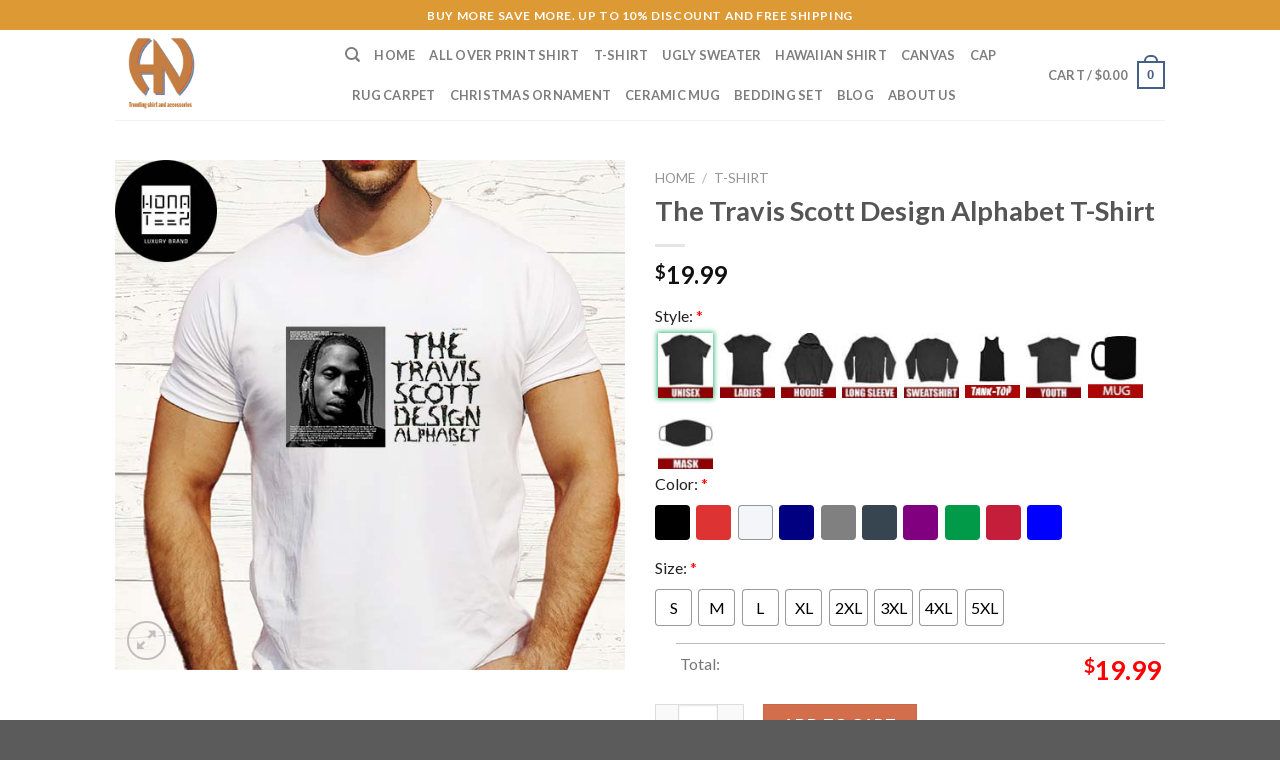

--- FILE ---
content_type: text/html; charset=UTF-8
request_url: https://honateez.com/product/the-travis-scott-design-alphabet-t-shirt/
body_size: 33535
content:
<!DOCTYPE html>
<!--[if IE 9 ]> <html lang="en-US" class="ie9 loading-site no-js"> <![endif]-->
<!--[if IE 8 ]> <html lang="en-US" class="ie8 loading-site no-js"> <![endif]-->
<!--[if (gte IE 9)|!(IE)]><!--><html lang="en-US" class="loading-site no-js"> <!--<![endif]-->
<head>
	<meta charset="UTF-8" />
	<link rel="profile" href="https://gmpg.org/xfn/11" />
	<link rel="pingback" href="https://honateez.com/xmlrpc.php" />

	<script>(function(html){html.className = html.className.replace(/\bno-js\b/,'js')})(document.documentElement);</script>
<meta name='robots' content='index, follow, max-image-preview:large, max-snippet:-1, max-video-preview:-1' />
	<style>img:is([sizes="auto" i], [sizes^="auto," i]) { contain-intrinsic-size: 3000px 1500px }</style>
	<meta name="viewport" content="width=device-width, initial-scale=1, maximum-scale=1" />
	<!-- This site is optimized with the Yoast SEO plugin v25.1 - https://yoast.com/wordpress/plugins/seo/ -->
	<title>The Travis Scott Design Alphabet T-Shirt - Honateez</title>
	<meta name="description" content="The Travis Scott Design Alphabet T-Shirt Honateez" />
	<link rel="canonical" href="https://honateez.com/product/the-travis-scott-design-alphabet-t-shirt/" />
	<meta property="og:locale" content="en_US" />
	<meta property="og:type" content="article" />
	<meta property="og:title" content="The Travis Scott Design Alphabet T-Shirt - Honateez" />
	<meta property="og:description" content="The Travis Scott Design Alphabet T-Shirt Honateez" />
	<meta property="og:url" content="https://honateez.com/product/the-travis-scott-design-alphabet-t-shirt/" />
	<meta property="og:site_name" content="Honateez" />
	<meta property="article:publisher" content="https://www.facebook.com/honateez" />
	<meta property="article:modified_time" content="2023-05-25T04:46:41+00:00" />
	<meta property="og:image" content="http://honateez.com/wp-content/uploads/2023/05/The-Travis-Scott-Design-Alphabet-T-Shirt.jpg" />
	<meta property="og:image:width" content="600" />
	<meta property="og:image:height" content="600" />
	<meta property="og:image:type" content="image/jpeg" />
	<meta name="twitter:card" content="summary_large_image" />
	<meta name="twitter:site" content="@honateez" />
	<meta name="twitter:label1" content="Est. reading time" />
	<meta name="twitter:data1" content="5 minutes" />
	<script type="application/ld+json" class="yoast-schema-graph">{"@context":"https://schema.org","@graph":[{"@type":"WebPage","@id":"https://honateez.com/product/the-travis-scott-design-alphabet-t-shirt/","url":"https://honateez.com/product/the-travis-scott-design-alphabet-t-shirt/","name":"The Travis Scott Design Alphabet T-Shirt - Honateez","isPartOf":{"@id":"https://honateez.com/#website"},"primaryImageOfPage":{"@id":"https://honateez.com/product/the-travis-scott-design-alphabet-t-shirt/#primaryimage"},"image":{"@id":"https://honateez.com/product/the-travis-scott-design-alphabet-t-shirt/#primaryimage"},"thumbnailUrl":"https://honateez.com/wp-content/uploads/2023/05/The-Travis-Scott-Design-Alphabet-T-Shirt.jpg","datePublished":"2023-05-25T02:56:04+00:00","dateModified":"2023-05-25T04:46:41+00:00","description":"The Travis Scott Design Alphabet T-Shirt Honateez","breadcrumb":{"@id":"https://honateez.com/product/the-travis-scott-design-alphabet-t-shirt/#breadcrumb"},"inLanguage":"en-US","potentialAction":[{"@type":"ReadAction","target":["https://honateez.com/product/the-travis-scott-design-alphabet-t-shirt/"]}]},{"@type":"ImageObject","inLanguage":"en-US","@id":"https://honateez.com/product/the-travis-scott-design-alphabet-t-shirt/#primaryimage","url":"https://honateez.com/wp-content/uploads/2023/05/The-Travis-Scott-Design-Alphabet-T-Shirt.jpg","contentUrl":"https://honateez.com/wp-content/uploads/2023/05/The-Travis-Scott-Design-Alphabet-T-Shirt.jpg","width":600,"height":600,"caption":"The Travis Scott Design Alphabet T Shirt"},{"@type":"BreadcrumbList","@id":"https://honateez.com/product/the-travis-scott-design-alphabet-t-shirt/#breadcrumb","itemListElement":[{"@type":"ListItem","position":1,"name":"Home","item":"https://honateez.com/"},{"@type":"ListItem","position":2,"name":"Shop","item":"https://honateez.com/shop/"},{"@type":"ListItem","position":3,"name":"The Travis Scott Design Alphabet T-Shirt"}]},{"@type":"WebSite","@id":"https://honateez.com/#website","url":"https://honateez.com/","name":"Honateez","description":"","publisher":{"@id":"https://honateez.com/#organization"},"potentialAction":[{"@type":"SearchAction","target":{"@type":"EntryPoint","urlTemplate":"https://honateez.com/?s={search_term_string}"},"query-input":{"@type":"PropertyValueSpecification","valueRequired":true,"valueName":"search_term_string"}}],"inLanguage":"en-US"},{"@type":"Organization","@id":"https://honateez.com/#organization","name":"Honateez","url":"https://honateez.com/","logo":{"@type":"ImageObject","inLanguage":"en-US","@id":"https://honateez.com/#/schema/logo/image/","url":"https://honateez.com/wp-content/uploads/2023/04/logo-nho.jpg","contentUrl":"https://honateez.com/wp-content/uploads/2023/04/logo-nho.jpg","width":300,"height":300,"caption":"Honateez"},"image":{"@id":"https://honateez.com/#/schema/logo/image/"},"sameAs":["https://www.facebook.com/honateez","https://x.com/honateez"]}]}</script>
	<!-- / Yoast SEO plugin. -->


<link rel='dns-prefetch' href='//fonts.googleapis.com' />
<link rel="alternate" type="application/rss+xml" title="Honateez &raquo; Feed" href="https://honateez.com/feed/" />
<link rel="alternate" type="application/rss+xml" title="Honateez &raquo; Comments Feed" href="https://honateez.com/comments/feed/" />
<link rel="alternate" type="application/rss+xml" title="Honateez &raquo; The Travis Scott Design Alphabet T-Shirt Comments Feed" href="https://honateez.com/product/the-travis-scott-design-alphabet-t-shirt/feed/" />
<script type="text/javascript">
/* <![CDATA[ */
window._wpemojiSettings = {"baseUrl":"https:\/\/s.w.org\/images\/core\/emoji\/16.0.1\/72x72\/","ext":".png","svgUrl":"https:\/\/s.w.org\/images\/core\/emoji\/16.0.1\/svg\/","svgExt":".svg","source":{"concatemoji":"https:\/\/honateez.com\/wp-includes\/js\/wp-emoji-release.min.js?ver=6.8.3"}};
/*! This file is auto-generated */
!function(s,n){var o,i,e;function c(e){try{var t={supportTests:e,timestamp:(new Date).valueOf()};sessionStorage.setItem(o,JSON.stringify(t))}catch(e){}}function p(e,t,n){e.clearRect(0,0,e.canvas.width,e.canvas.height),e.fillText(t,0,0);var t=new Uint32Array(e.getImageData(0,0,e.canvas.width,e.canvas.height).data),a=(e.clearRect(0,0,e.canvas.width,e.canvas.height),e.fillText(n,0,0),new Uint32Array(e.getImageData(0,0,e.canvas.width,e.canvas.height).data));return t.every(function(e,t){return e===a[t]})}function u(e,t){e.clearRect(0,0,e.canvas.width,e.canvas.height),e.fillText(t,0,0);for(var n=e.getImageData(16,16,1,1),a=0;a<n.data.length;a++)if(0!==n.data[a])return!1;return!0}function f(e,t,n,a){switch(t){case"flag":return n(e,"\ud83c\udff3\ufe0f\u200d\u26a7\ufe0f","\ud83c\udff3\ufe0f\u200b\u26a7\ufe0f")?!1:!n(e,"\ud83c\udde8\ud83c\uddf6","\ud83c\udde8\u200b\ud83c\uddf6")&&!n(e,"\ud83c\udff4\udb40\udc67\udb40\udc62\udb40\udc65\udb40\udc6e\udb40\udc67\udb40\udc7f","\ud83c\udff4\u200b\udb40\udc67\u200b\udb40\udc62\u200b\udb40\udc65\u200b\udb40\udc6e\u200b\udb40\udc67\u200b\udb40\udc7f");case"emoji":return!a(e,"\ud83e\udedf")}return!1}function g(e,t,n,a){var r="undefined"!=typeof WorkerGlobalScope&&self instanceof WorkerGlobalScope?new OffscreenCanvas(300,150):s.createElement("canvas"),o=r.getContext("2d",{willReadFrequently:!0}),i=(o.textBaseline="top",o.font="600 32px Arial",{});return e.forEach(function(e){i[e]=t(o,e,n,a)}),i}function t(e){var t=s.createElement("script");t.src=e,t.defer=!0,s.head.appendChild(t)}"undefined"!=typeof Promise&&(o="wpEmojiSettingsSupports",i=["flag","emoji"],n.supports={everything:!0,everythingExceptFlag:!0},e=new Promise(function(e){s.addEventListener("DOMContentLoaded",e,{once:!0})}),new Promise(function(t){var n=function(){try{var e=JSON.parse(sessionStorage.getItem(o));if("object"==typeof e&&"number"==typeof e.timestamp&&(new Date).valueOf()<e.timestamp+604800&&"object"==typeof e.supportTests)return e.supportTests}catch(e){}return null}();if(!n){if("undefined"!=typeof Worker&&"undefined"!=typeof OffscreenCanvas&&"undefined"!=typeof URL&&URL.createObjectURL&&"undefined"!=typeof Blob)try{var e="postMessage("+g.toString()+"("+[JSON.stringify(i),f.toString(),p.toString(),u.toString()].join(",")+"));",a=new Blob([e],{type:"text/javascript"}),r=new Worker(URL.createObjectURL(a),{name:"wpTestEmojiSupports"});return void(r.onmessage=function(e){c(n=e.data),r.terminate(),t(n)})}catch(e){}c(n=g(i,f,p,u))}t(n)}).then(function(e){for(var t in e)n.supports[t]=e[t],n.supports.everything=n.supports.everything&&n.supports[t],"flag"!==t&&(n.supports.everythingExceptFlag=n.supports.everythingExceptFlag&&n.supports[t]);n.supports.everythingExceptFlag=n.supports.everythingExceptFlag&&!n.supports.flag,n.DOMReady=!1,n.readyCallback=function(){n.DOMReady=!0}}).then(function(){return e}).then(function(){var e;n.supports.everything||(n.readyCallback(),(e=n.source||{}).concatemoji?t(e.concatemoji):e.wpemoji&&e.twemoji&&(t(e.twemoji),t(e.wpemoji)))}))}((window,document),window._wpemojiSettings);
/* ]]> */
</script>
<style id='wp-emoji-styles-inline-css' type='text/css'>

	img.wp-smiley, img.emoji {
		display: inline !important;
		border: none !important;
		box-shadow: none !important;
		height: 1em !important;
		width: 1em !important;
		margin: 0 0.07em !important;
		vertical-align: -0.1em !important;
		background: none !important;
		padding: 0 !important;
	}
</style>
<link rel='stylesheet' id='wp-block-library-css' href='https://honateez.com/wp-includes/css/dist/block-library/style.min.css?ver=6.8.3' type='text/css' media='all' />
<style id='classic-theme-styles-inline-css' type='text/css'>
/*! This file is auto-generated */
.wp-block-button__link{color:#fff;background-color:#32373c;border-radius:9999px;box-shadow:none;text-decoration:none;padding:calc(.667em + 2px) calc(1.333em + 2px);font-size:1.125em}.wp-block-file__button{background:#32373c;color:#fff;text-decoration:none}
</style>
<style id='global-styles-inline-css' type='text/css'>
:root{--wp--preset--aspect-ratio--square: 1;--wp--preset--aspect-ratio--4-3: 4/3;--wp--preset--aspect-ratio--3-4: 3/4;--wp--preset--aspect-ratio--3-2: 3/2;--wp--preset--aspect-ratio--2-3: 2/3;--wp--preset--aspect-ratio--16-9: 16/9;--wp--preset--aspect-ratio--9-16: 9/16;--wp--preset--color--black: #000000;--wp--preset--color--cyan-bluish-gray: #abb8c3;--wp--preset--color--white: #ffffff;--wp--preset--color--pale-pink: #f78da7;--wp--preset--color--vivid-red: #cf2e2e;--wp--preset--color--luminous-vivid-orange: #ff6900;--wp--preset--color--luminous-vivid-amber: #fcb900;--wp--preset--color--light-green-cyan: #7bdcb5;--wp--preset--color--vivid-green-cyan: #00d084;--wp--preset--color--pale-cyan-blue: #8ed1fc;--wp--preset--color--vivid-cyan-blue: #0693e3;--wp--preset--color--vivid-purple: #9b51e0;--wp--preset--gradient--vivid-cyan-blue-to-vivid-purple: linear-gradient(135deg,rgba(6,147,227,1) 0%,rgb(155,81,224) 100%);--wp--preset--gradient--light-green-cyan-to-vivid-green-cyan: linear-gradient(135deg,rgb(122,220,180) 0%,rgb(0,208,130) 100%);--wp--preset--gradient--luminous-vivid-amber-to-luminous-vivid-orange: linear-gradient(135deg,rgba(252,185,0,1) 0%,rgba(255,105,0,1) 100%);--wp--preset--gradient--luminous-vivid-orange-to-vivid-red: linear-gradient(135deg,rgba(255,105,0,1) 0%,rgb(207,46,46) 100%);--wp--preset--gradient--very-light-gray-to-cyan-bluish-gray: linear-gradient(135deg,rgb(238,238,238) 0%,rgb(169,184,195) 100%);--wp--preset--gradient--cool-to-warm-spectrum: linear-gradient(135deg,rgb(74,234,220) 0%,rgb(151,120,209) 20%,rgb(207,42,186) 40%,rgb(238,44,130) 60%,rgb(251,105,98) 80%,rgb(254,248,76) 100%);--wp--preset--gradient--blush-light-purple: linear-gradient(135deg,rgb(255,206,236) 0%,rgb(152,150,240) 100%);--wp--preset--gradient--blush-bordeaux: linear-gradient(135deg,rgb(254,205,165) 0%,rgb(254,45,45) 50%,rgb(107,0,62) 100%);--wp--preset--gradient--luminous-dusk: linear-gradient(135deg,rgb(255,203,112) 0%,rgb(199,81,192) 50%,rgb(65,88,208) 100%);--wp--preset--gradient--pale-ocean: linear-gradient(135deg,rgb(255,245,203) 0%,rgb(182,227,212) 50%,rgb(51,167,181) 100%);--wp--preset--gradient--electric-grass: linear-gradient(135deg,rgb(202,248,128) 0%,rgb(113,206,126) 100%);--wp--preset--gradient--midnight: linear-gradient(135deg,rgb(2,3,129) 0%,rgb(40,116,252) 100%);--wp--preset--font-size--small: 13px;--wp--preset--font-size--medium: 20px;--wp--preset--font-size--large: 36px;--wp--preset--font-size--x-large: 42px;--wp--preset--spacing--20: 0.44rem;--wp--preset--spacing--30: 0.67rem;--wp--preset--spacing--40: 1rem;--wp--preset--spacing--50: 1.5rem;--wp--preset--spacing--60: 2.25rem;--wp--preset--spacing--70: 3.38rem;--wp--preset--spacing--80: 5.06rem;--wp--preset--shadow--natural: 6px 6px 9px rgba(0, 0, 0, 0.2);--wp--preset--shadow--deep: 12px 12px 50px rgba(0, 0, 0, 0.4);--wp--preset--shadow--sharp: 6px 6px 0px rgba(0, 0, 0, 0.2);--wp--preset--shadow--outlined: 6px 6px 0px -3px rgba(255, 255, 255, 1), 6px 6px rgba(0, 0, 0, 1);--wp--preset--shadow--crisp: 6px 6px 0px rgba(0, 0, 0, 1);}:where(.is-layout-flex){gap: 0.5em;}:where(.is-layout-grid){gap: 0.5em;}body .is-layout-flex{display: flex;}.is-layout-flex{flex-wrap: wrap;align-items: center;}.is-layout-flex > :is(*, div){margin: 0;}body .is-layout-grid{display: grid;}.is-layout-grid > :is(*, div){margin: 0;}:where(.wp-block-columns.is-layout-flex){gap: 2em;}:where(.wp-block-columns.is-layout-grid){gap: 2em;}:where(.wp-block-post-template.is-layout-flex){gap: 1.25em;}:where(.wp-block-post-template.is-layout-grid){gap: 1.25em;}.has-black-color{color: var(--wp--preset--color--black) !important;}.has-cyan-bluish-gray-color{color: var(--wp--preset--color--cyan-bluish-gray) !important;}.has-white-color{color: var(--wp--preset--color--white) !important;}.has-pale-pink-color{color: var(--wp--preset--color--pale-pink) !important;}.has-vivid-red-color{color: var(--wp--preset--color--vivid-red) !important;}.has-luminous-vivid-orange-color{color: var(--wp--preset--color--luminous-vivid-orange) !important;}.has-luminous-vivid-amber-color{color: var(--wp--preset--color--luminous-vivid-amber) !important;}.has-light-green-cyan-color{color: var(--wp--preset--color--light-green-cyan) !important;}.has-vivid-green-cyan-color{color: var(--wp--preset--color--vivid-green-cyan) !important;}.has-pale-cyan-blue-color{color: var(--wp--preset--color--pale-cyan-blue) !important;}.has-vivid-cyan-blue-color{color: var(--wp--preset--color--vivid-cyan-blue) !important;}.has-vivid-purple-color{color: var(--wp--preset--color--vivid-purple) !important;}.has-black-background-color{background-color: var(--wp--preset--color--black) !important;}.has-cyan-bluish-gray-background-color{background-color: var(--wp--preset--color--cyan-bluish-gray) !important;}.has-white-background-color{background-color: var(--wp--preset--color--white) !important;}.has-pale-pink-background-color{background-color: var(--wp--preset--color--pale-pink) !important;}.has-vivid-red-background-color{background-color: var(--wp--preset--color--vivid-red) !important;}.has-luminous-vivid-orange-background-color{background-color: var(--wp--preset--color--luminous-vivid-orange) !important;}.has-luminous-vivid-amber-background-color{background-color: var(--wp--preset--color--luminous-vivid-amber) !important;}.has-light-green-cyan-background-color{background-color: var(--wp--preset--color--light-green-cyan) !important;}.has-vivid-green-cyan-background-color{background-color: var(--wp--preset--color--vivid-green-cyan) !important;}.has-pale-cyan-blue-background-color{background-color: var(--wp--preset--color--pale-cyan-blue) !important;}.has-vivid-cyan-blue-background-color{background-color: var(--wp--preset--color--vivid-cyan-blue) !important;}.has-vivid-purple-background-color{background-color: var(--wp--preset--color--vivid-purple) !important;}.has-black-border-color{border-color: var(--wp--preset--color--black) !important;}.has-cyan-bluish-gray-border-color{border-color: var(--wp--preset--color--cyan-bluish-gray) !important;}.has-white-border-color{border-color: var(--wp--preset--color--white) !important;}.has-pale-pink-border-color{border-color: var(--wp--preset--color--pale-pink) !important;}.has-vivid-red-border-color{border-color: var(--wp--preset--color--vivid-red) !important;}.has-luminous-vivid-orange-border-color{border-color: var(--wp--preset--color--luminous-vivid-orange) !important;}.has-luminous-vivid-amber-border-color{border-color: var(--wp--preset--color--luminous-vivid-amber) !important;}.has-light-green-cyan-border-color{border-color: var(--wp--preset--color--light-green-cyan) !important;}.has-vivid-green-cyan-border-color{border-color: var(--wp--preset--color--vivid-green-cyan) !important;}.has-pale-cyan-blue-border-color{border-color: var(--wp--preset--color--pale-cyan-blue) !important;}.has-vivid-cyan-blue-border-color{border-color: var(--wp--preset--color--vivid-cyan-blue) !important;}.has-vivid-purple-border-color{border-color: var(--wp--preset--color--vivid-purple) !important;}.has-vivid-cyan-blue-to-vivid-purple-gradient-background{background: var(--wp--preset--gradient--vivid-cyan-blue-to-vivid-purple) !important;}.has-light-green-cyan-to-vivid-green-cyan-gradient-background{background: var(--wp--preset--gradient--light-green-cyan-to-vivid-green-cyan) !important;}.has-luminous-vivid-amber-to-luminous-vivid-orange-gradient-background{background: var(--wp--preset--gradient--luminous-vivid-amber-to-luminous-vivid-orange) !important;}.has-luminous-vivid-orange-to-vivid-red-gradient-background{background: var(--wp--preset--gradient--luminous-vivid-orange-to-vivid-red) !important;}.has-very-light-gray-to-cyan-bluish-gray-gradient-background{background: var(--wp--preset--gradient--very-light-gray-to-cyan-bluish-gray) !important;}.has-cool-to-warm-spectrum-gradient-background{background: var(--wp--preset--gradient--cool-to-warm-spectrum) !important;}.has-blush-light-purple-gradient-background{background: var(--wp--preset--gradient--blush-light-purple) !important;}.has-blush-bordeaux-gradient-background{background: var(--wp--preset--gradient--blush-bordeaux) !important;}.has-luminous-dusk-gradient-background{background: var(--wp--preset--gradient--luminous-dusk) !important;}.has-pale-ocean-gradient-background{background: var(--wp--preset--gradient--pale-ocean) !important;}.has-electric-grass-gradient-background{background: var(--wp--preset--gradient--electric-grass) !important;}.has-midnight-gradient-background{background: var(--wp--preset--gradient--midnight) !important;}.has-small-font-size{font-size: var(--wp--preset--font-size--small) !important;}.has-medium-font-size{font-size: var(--wp--preset--font-size--medium) !important;}.has-large-font-size{font-size: var(--wp--preset--font-size--large) !important;}.has-x-large-font-size{font-size: var(--wp--preset--font-size--x-large) !important;}
:where(.wp-block-post-template.is-layout-flex){gap: 1.25em;}:where(.wp-block-post-template.is-layout-grid){gap: 1.25em;}
:where(.wp-block-columns.is-layout-flex){gap: 2em;}:where(.wp-block-columns.is-layout-grid){gap: 2em;}
:root :where(.wp-block-pullquote){font-size: 1.5em;line-height: 1.6;}
</style>
<link rel='stylesheet' id='contact-form-7-css' href='https://honateez.com/wp-content/plugins/contact-form-7/includes/css/styles.css?ver=6.0.6' type='text/css' media='all' />
<link rel='stylesheet' id='wcpa-datetime-css' href='https://honateez.com/wp-content/plugins/vudon-woopro/assets/plugins/datetimepicker/jquery.datetimepicker.min.css?ver=3.8.0' type='text/css' media='all' />
<link rel='stylesheet' id='wcpa-colorpicker-css' href='https://honateez.com/wp-content/plugins/vudon-woopro/assets/plugins/spectrum/spectrum.min.css?ver=3.8.0' type='text/css' media='all' />
<link rel='stylesheet' id='wcpa-frontend-css' href='https://honateez.com/wp-content/plugins/vudon-woopro/assets/css/frontend.min.css?ver=3.8.0' type='text/css' media='all' />
<link rel='stylesheet' id='photoswipe-css' href='https://honateez.com/wp-content/plugins/woocommerce/assets/css/photoswipe/photoswipe.min.css?ver=9.9.5' type='text/css' media='all' />
<link rel='stylesheet' id='photoswipe-default-skin-css' href='https://honateez.com/wp-content/plugins/woocommerce/assets/css/photoswipe/default-skin/default-skin.min.css?ver=9.9.5' type='text/css' media='all' />
<style id='woocommerce-inline-inline-css' type='text/css'>
.woocommerce form .form-row .required { visibility: visible; }
</style>
<link rel='stylesheet' id='brands-styles-css' href='https://honateez.com/wp-content/plugins/woocommerce/assets/css/brands.css?ver=9.9.5' type='text/css' media='all' />
<link rel='stylesheet' id='flatsome-icons-css' href='https://honateez.com/wp-content/themes/flatsome/assets/css/fl-icons.css?ver=3.12' type='text/css' media='all' />
<link rel='stylesheet' id='flatsome-main-css' href='https://honateez.com/wp-content/themes/flatsome/assets/css/flatsome.css?ver=3.13.1' type='text/css' media='all' />
<link rel='stylesheet' id='flatsome-shop-css' href='https://honateez.com/wp-content/themes/flatsome/assets/css/flatsome-shop.css?ver=3.13.1' type='text/css' media='all' />
<link rel='stylesheet' id='flatsome-style-css' href='https://honateez.com/wp-content/themes/flatsome-child/style.css?ver=3.0' type='text/css' media='all' />
<link rel='stylesheet' id='flatsome-googlefonts-css' href='//fonts.googleapis.com/css?family=Lato%3Aregular%2C700%2C400%2C700%7CDancing+Script%3Aregular%2C400&#038;display=swap&#038;ver=3.9' type='text/css' media='all' />
<script type="text/javascript" src="https://honateez.com/wp-includes/js/jquery/jquery.min.js?ver=3.7.1" id="jquery-core-js"></script>
<script type="text/javascript" src="https://honateez.com/wp-includes/js/jquery/jquery-migrate.min.js?ver=3.4.1" id="jquery-migrate-js"></script>
<script type="text/javascript" src="https://honateez.com/wp-content/plugins/woocommerce/assets/js/jquery-blockui/jquery.blockUI.min.js?ver=2.7.0-wc.9.9.5" id="jquery-blockui-js" defer="defer" data-wp-strategy="defer"></script>
<script type="text/javascript" id="wc-add-to-cart-js-extra">
/* <![CDATA[ */
var wc_add_to_cart_params = {"ajax_url":"\/wp-admin\/admin-ajax.php","wc_ajax_url":"\/?wc-ajax=%%endpoint%%","i18n_view_cart":"View cart","cart_url":"https:\/\/honateez.com\/cart\/","is_cart":"","cart_redirect_after_add":"yes"};
/* ]]> */
</script>
<script type="text/javascript" src="https://honateez.com/wp-content/plugins/woocommerce/assets/js/frontend/add-to-cart.min.js?ver=9.9.5" id="wc-add-to-cart-js" defer="defer" data-wp-strategy="defer"></script>
<script type="text/javascript" src="https://honateez.com/wp-content/plugins/woocommerce/assets/js/photoswipe/photoswipe.min.js?ver=4.1.1-wc.9.9.5" id="photoswipe-js" defer="defer" data-wp-strategy="defer"></script>
<script type="text/javascript" src="https://honateez.com/wp-content/plugins/woocommerce/assets/js/photoswipe/photoswipe-ui-default.min.js?ver=4.1.1-wc.9.9.5" id="photoswipe-ui-default-js" defer="defer" data-wp-strategy="defer"></script>
<script type="text/javascript" id="wc-single-product-js-extra">
/* <![CDATA[ */
var wc_single_product_params = {"i18n_required_rating_text":"Please select a rating","i18n_rating_options":["1 of 5 stars","2 of 5 stars","3 of 5 stars","4 of 5 stars","5 of 5 stars"],"i18n_product_gallery_trigger_text":"View full-screen image gallery","review_rating_required":"yes","flexslider":{"rtl":false,"animation":"slide","smoothHeight":true,"directionNav":false,"controlNav":"thumbnails","slideshow":false,"animationSpeed":500,"animationLoop":false,"allowOneSlide":false},"zoom_enabled":"","zoom_options":[],"photoswipe_enabled":"1","photoswipe_options":{"shareEl":false,"closeOnScroll":false,"history":false,"hideAnimationDuration":0,"showAnimationDuration":0},"flexslider_enabled":""};
/* ]]> */
</script>
<script type="text/javascript" src="https://honateez.com/wp-content/plugins/woocommerce/assets/js/frontend/single-product.min.js?ver=9.9.5" id="wc-single-product-js" defer="defer" data-wp-strategy="defer"></script>
<script type="text/javascript" src="https://honateez.com/wp-content/plugins/woocommerce/assets/js/js-cookie/js.cookie.min.js?ver=2.1.4-wc.9.9.5" id="js-cookie-js" defer="defer" data-wp-strategy="defer"></script>
<script type="text/javascript" id="woocommerce-js-extra">
/* <![CDATA[ */
var woocommerce_params = {"ajax_url":"\/wp-admin\/admin-ajax.php","wc_ajax_url":"\/?wc-ajax=%%endpoint%%","i18n_password_show":"Show password","i18n_password_hide":"Hide password"};
/* ]]> */
</script>
<script type="text/javascript" src="https://honateez.com/wp-content/plugins/woocommerce/assets/js/frontend/woocommerce.min.js?ver=9.9.5" id="woocommerce-js" defer="defer" data-wp-strategy="defer"></script>
<link rel="https://api.w.org/" href="https://honateez.com/wp-json/" /><link rel="alternate" title="JSON" type="application/json" href="https://honateez.com/wp-json/wp/v2/product/66731" /><link rel="EditURI" type="application/rsd+xml" title="RSD" href="https://honateez.com/xmlrpc.php?rsd" />
<meta name="generator" content="WordPress 6.8.3" />
<meta name="generator" content="WooCommerce 9.9.5" />
<link rel='shortlink' href='https://honateez.com/?p=66731' />
<link rel="alternate" title="oEmbed (JSON)" type="application/json+oembed" href="https://honateez.com/wp-json/oembed/1.0/embed?url=https%3A%2F%2Fhonateez.com%2Fproduct%2Fthe-travis-scott-design-alphabet-t-shirt%2F" />
<link rel="alternate" title="oEmbed (XML)" type="text/xml+oembed" href="https://honateez.com/wp-json/oembed/1.0/embed?url=https%3A%2F%2Fhonateez.com%2Fproduct%2Fthe-travis-scott-design-alphabet-t-shirt%2F&#038;format=xml" />
<meta name="google-site-verification" content="DafJysvjqnvO2-TMr1d7ki08rA2Cb-e3DMbmSEMYbDg" />
<meta name="msvalidate.01" content="85937AD03D19888F58D0E8DC8A1E9E20" />
<meta name="ahrefs-site-verification" content="937ca444ec3c64c7f726730c4e264d20218be4d86d672c0c0f3a160ecd53d29c">
<!-- Google tag (gtag.js) -->
<script async src="https://www.googletagmanager.com/gtag/js?id=G-GCWRMZ1GT8"></script>
<script>
  window.dataLayer = window.dataLayer || [];
  function gtag(){dataLayer.push(arguments);}
  gtag('js', new Date());

  gtag('config', 'G-GCWRMZ1GT8');
</script><meta name="referrer" content="no-referrer" /><link class="cs_pp_element" rel="preload" href="https://nunateeco.com?checkout=yes" as="document"><style>.bg{opacity: 0; transition: opacity 1s; -webkit-transition: opacity 1s;} .bg-loaded{opacity: 1;}</style><!--[if IE]><link rel="stylesheet" type="text/css" href="https://honateez.com/wp-content/themes/flatsome/assets/css/ie-fallback.css"><script src="//cdnjs.cloudflare.com/ajax/libs/html5shiv/3.6.1/html5shiv.js"></script><script>var head = document.getElementsByTagName('head')[0],style = document.createElement('style');style.type = 'text/css';style.styleSheet.cssText = ':before,:after{content:none !important';head.appendChild(style);setTimeout(function(){head.removeChild(style);}, 0);</script><script src="https://honateez.com/wp-content/themes/flatsome/assets/libs/ie-flexibility.js"></script><![endif]-->	<noscript><style>.woocommerce-product-gallery{ opacity: 1 !important; }</style></noscript>
	<link rel="icon" href="https://honateez.com/wp-content/uploads/2023/04/cropped-Honateez-Logo-32x32.png" sizes="32x32" />
<link rel="icon" href="https://honateez.com/wp-content/uploads/2023/04/cropped-Honateez-Logo-192x192.png" sizes="192x192" />
<link rel="apple-touch-icon" href="https://honateez.com/wp-content/uploads/2023/04/cropped-Honateez-Logo-180x180.png" />
<meta name="msapplication-TileImage" content="https://honateez.com/wp-content/uploads/2023/04/cropped-Honateez-Logo-270x270.png" />
<style id="custom-css" type="text/css">:root {--primary-color: #446084;}.header-main{height: 90px}#logo img{max-height: 90px}#logo{width:200px;}.header-top{min-height: 30px}.transparent .header-main{height: 90px}.transparent #logo img{max-height: 90px}.has-transparent + .page-title:first-of-type,.has-transparent + #main > .page-title,.has-transparent + #main > div > .page-title,.has-transparent + #main .page-header-wrapper:first-of-type .page-title{padding-top: 120px;}.header.show-on-scroll,.stuck .header-main{height:70px!important}.stuck #logo img{max-height: 70px!important}.header-bottom {background-color: #f1f1f1}@media (max-width: 549px) {.header-main{height: 70px}#logo img{max-height: 70px}}.header-top{background-color:#dd9933!important;}body{font-family:"Lato", sans-serif}body{font-weight: 400}.nav > li > a {font-family:"Lato", sans-serif;}.mobile-sidebar-levels-2 .nav > li > ul > li > a {font-family:"Lato", sans-serif;}.nav > li > a {font-weight: 700;}.mobile-sidebar-levels-2 .nav > li > ul > li > a {font-weight: 700;}h1,h2,h3,h4,h5,h6,.heading-font, .off-canvas-center .nav-sidebar.nav-vertical > li > a{font-family: "Lato", sans-serif;}h1,h2,h3,h4,h5,h6,.heading-font,.banner h1,.banner h2{font-weight: 700;}.alt-font{font-family: "Dancing Script", sans-serif;}.alt-font{font-weight: 400!important;}.shop-page-title.featured-title .title-bg{ background-image: url(https://honateez.com/wp-content/uploads/2023/05/The-Travis-Scott-Design-Alphabet-T-Shirt.jpg)!important;}@media screen and (min-width: 550px){.products .box-vertical .box-image{min-width: 300px!important;width: 300px!important;}}.label-new.menu-item > a:after{content:"New";}.label-hot.menu-item > a:after{content:"Hot";}.label-sale.menu-item > a:after{content:"Sale";}.label-popular.menu-item > a:after{content:"Popular";}</style></head>

<body class="wp-singular product-template-default single single-product postid-66731 wp-theme-flatsome wp-child-theme-flatsome-child theme-flatsome woocommerce woocommerce-page woocommerce-no-js lightbox nav-dropdown-has-arrow nav-dropdown-has-shadow nav-dropdown-has-border">

<!--Start of Tawk.to Script-->
<script type="text/javascript">
var Tawk_API=Tawk_API||{}, Tawk_LoadStart=new Date();
(function(){
var s1=document.createElement("script"),s0=document.getElementsByTagName("script")[0];
s1.async=true;
s1.src='https://embed.tawk.to/68df91a6c0b0761951d9e39a/1j6kl1svh';
s1.charset='UTF-8';
s1.setAttribute('crossorigin','*');
s0.parentNode.insertBefore(s1,s0);
})();
</script>
<!--End of Tawk.to Script-->
<a class="skip-link screen-reader-text" href="#main">Skip to content</a>

<div id="wrapper">

	
	<header id="header" class="header has-sticky sticky-jump">
		<div class="header-wrapper">
			<div id="top-bar" class="header-top hide-for-sticky nav-dark flex-has-center">
    <div class="flex-row container">
      <div class="flex-col hide-for-medium flex-left">
          <ul class="nav nav-left medium-nav-center nav-small  nav-divided">
                        </ul>
      </div>

      <div class="flex-col hide-for-medium flex-center">
          <ul class="nav nav-center nav-small  nav-divided">
              <li class="html custom html_topbar_left"><strong class="uppercase">BUY MORE SAVE MORE. UP TO 10% DISCOUNT AND FREE SHIPPING
</strong></li>          </ul>
      </div>

      <div class="flex-col hide-for-medium flex-right">
         <ul class="nav top-bar-nav nav-right nav-small  nav-divided">
                        </ul>
      </div>

            <div class="flex-col show-for-medium flex-grow">
          <ul class="nav nav-center nav-small mobile-nav  nav-divided">
              <li class="html custom html_topbar_left"><strong class="uppercase">BUY MORE SAVE MORE. UP TO 10% DISCOUNT AND FREE SHIPPING
</strong></li>          </ul>
      </div>
      
    </div>
</div>
<div id="masthead" class="header-main ">
      <div class="header-inner flex-row container logo-left medium-logo-center" role="navigation">

          <!-- Logo -->
          <div id="logo" class="flex-col logo">
            <!-- Header logo -->
<a href="https://honateez.com/" title="Honateez" rel="home">
    <img width="200" height="90" src="https://honateez.com/wp-content/uploads/2023/04/Honateez-Logo.png" class="header_logo header-logo" alt="Honateez" /><img width="200" height="90" src="https://honateez.com/wp-content/uploads/2023/04/Honateez-Logo.png" class="header-logo-dark" alt="Honateez" /></a>
          </div>

          <!-- Mobile Left Elements -->
          <div class="flex-col show-for-medium flex-left">
            <ul class="mobile-nav nav nav-left ">
              <li class="nav-icon has-icon">
  		<a href="#" data-open="#main-menu" data-pos="left" data-bg="main-menu-overlay" data-color="" class="is-small" aria-label="Menu" aria-controls="main-menu" aria-expanded="false">
		
		  <i class="icon-menu" ></i>
		  		</a>
	</li>            </ul>
          </div>

          <!-- Left Elements -->
          <div class="flex-col hide-for-medium flex-left
            flex-grow">
            <ul class="header-nav header-nav-main nav nav-left  nav-uppercase" >
              <li class="header-search header-search-dropdown has-icon has-dropdown menu-item-has-children">
		<a href="#" aria-label="Search" class="is-small"><i class="icon-search" ></i></a>
		<ul class="nav-dropdown nav-dropdown-default">
	 	<li class="header-search-form search-form html relative has-icon">
	<div class="header-search-form-wrapper">
		<div class="searchform-wrapper ux-search-box relative is-normal"><form role="search" method="get" class="searchform" action="https://honateez.com/">
	<div class="flex-row relative">
						<div class="flex-col flex-grow">
			<label class="screen-reader-text" for="woocommerce-product-search-field-0">Search for:</label>
			<input type="search" id="woocommerce-product-search-field-0" class="search-field mb-0" placeholder="Search&hellip;" value="" name="s" />
			<input type="hidden" name="post_type" value="product" />
					</div>
		<div class="flex-col">
			<button type="submit" value="Search" class="ux-search-submit submit-button secondary button icon mb-0" aria-label="Submit">
				<i class="icon-search" ></i>			</button>
		</div>
	</div>
	<div class="live-search-results text-left z-top"></div>
</form>
</div>	</div>
</li>	</ul>
</li>
<li id="menu-item-321" class="menu-item menu-item-type-custom menu-item-object-custom menu-item-home menu-item-321 menu-item-design-default"><a href="https://honateez.com/" class="nav-top-link">Home</a></li>
<li id="menu-item-67579" class="menu-item menu-item-type-custom menu-item-object-custom menu-item-67579 menu-item-design-default"><a href="https://honateez.com/product-category/all-over-print-shirt/" class="nav-top-link">All Over Print Shirt</a></li>
<li id="menu-item-66618" class="menu-item menu-item-type-custom menu-item-object-custom menu-item-66618 menu-item-design-default"><a href="https://honateez.com/product-category/t-shirt/" class="nav-top-link">T-Shirt</a></li>
<li id="menu-item-70139" class="menu-item menu-item-type-custom menu-item-object-custom menu-item-70139 menu-item-design-default"><a href="https://honateez.com/product-category/ugly-sweater/" class="nav-top-link">Ugly Sweater</a></li>
<li id="menu-item-78887" class="menu-item menu-item-type-custom menu-item-object-custom menu-item-78887 menu-item-design-default"><a href="https://honateez.com/product-category/hawaiian-shirt/" class="nav-top-link">Hawaiian Shirt</a></li>
<li id="menu-item-66617" class="menu-item menu-item-type-custom menu-item-object-custom menu-item-66617 menu-item-design-default"><a href="https://honateez.com/product-category/canvas/" class="nav-top-link">Canvas</a></li>
<li id="menu-item-79555" class="menu-item menu-item-type-custom menu-item-object-custom menu-item-79555 menu-item-design-default"><a href="https://honateez.com/product-category/cap/" class="nav-top-link">Cap</a></li>
<li id="menu-item-68680" class="menu-item menu-item-type-custom menu-item-object-custom menu-item-68680 menu-item-design-default"><a href="https://honateez.com/product-category/rug-carpet/" class="nav-top-link">Rug Carpet</a></li>
<li id="menu-item-72289" class="menu-item menu-item-type-custom menu-item-object-custom menu-item-72289 menu-item-design-default"><a href="https://honateez.com/product-category/ornament/" class="nav-top-link">Christmas Ornament</a></li>
<li id="menu-item-72526" class="menu-item menu-item-type-custom menu-item-object-custom menu-item-72526 menu-item-design-default"><a href="https://honateez.com/product-category/mug/" class="nav-top-link">Ceramic Mug</a></li>
<li id="menu-item-72210" class="menu-item menu-item-type-custom menu-item-object-custom menu-item-72210 menu-item-design-default"><a href="https://honateez.com/product-category/bedding-set/" class="nav-top-link">Bedding Set</a></li>
<li id="menu-item-256" class="menu-item menu-item-type-post_type menu-item-object-page menu-item-256 menu-item-design-default"><a href="https://honateez.com/blog/" class="nav-top-link">Blog</a></li>
<li id="menu-item-320" class="menu-item menu-item-type-post_type menu-item-object-page menu-item-320 menu-item-design-default"><a href="https://honateez.com/about-us/" class="nav-top-link">About Us</a></li>
            </ul>
          </div>

          <!-- Right Elements -->
          <div class="flex-col hide-for-medium flex-right">
            <ul class="header-nav header-nav-main nav nav-right  nav-uppercase">
              <li class="cart-item has-icon has-dropdown">

<a href="https://honateez.com/cart/" title="Cart" class="header-cart-link is-small">


<span class="header-cart-title">
   Cart   /      <span class="cart-price"><span class="woocommerce-Price-amount amount"><bdi><span class="woocommerce-Price-currencySymbol">&#36;</span>0.00</bdi></span></span>
  </span>

    <span class="cart-icon image-icon">
    <strong>0</strong>
  </span>
  </a>

 <ul class="nav-dropdown nav-dropdown-default">
    <li class="html widget_shopping_cart">
      <div class="widget_shopping_cart_content">
        

	<p class="woocommerce-mini-cart__empty-message">No products in the cart.</p>


      </div>
    </li>
     </ul>

</li>
            </ul>
          </div>

          <!-- Mobile Right Elements -->
          <div class="flex-col show-for-medium flex-right">
            <ul class="mobile-nav nav nav-right ">
              <li class="cart-item has-icon">

      <a href="https://honateez.com/cart/" class="header-cart-link off-canvas-toggle nav-top-link is-small" data-open="#cart-popup" data-class="off-canvas-cart" title="Cart" data-pos="right">
  
    <span class="cart-icon image-icon">
    <strong>0</strong>
  </span>
  </a>


  <!-- Cart Sidebar Popup -->
  <div id="cart-popup" class="mfp-hide widget_shopping_cart">
  <div class="cart-popup-inner inner-padding">
      <div class="cart-popup-title text-center">
          <h4 class="uppercase">Cart</h4>
          <div class="is-divider"></div>
      </div>
      <div class="widget_shopping_cart_content">
          

	<p class="woocommerce-mini-cart__empty-message">No products in the cart.</p>


      </div>
             <div class="cart-sidebar-content relative"></div>  </div>
  </div>

</li>
            </ul>
          </div>

      </div>
     
            <div class="container"><div class="top-divider full-width"></div></div>
      </div>
<div class="header-bg-container fill"><div class="header-bg-image fill"></div><div class="header-bg-color fill"></div></div>		</div>
	</header>

	
	<main id="main" class="">

	<div class="shop-container">
		
			<div class="container">
	<div class="woocommerce-notices-wrapper"></div></div>
<div id="product-66731" class="wcpa_has_options product type-product post-66731 status-publish first instock product_cat-t-shirt product_cat-trending product_tag-travis-scott product_tag-travis-scott-t-shirt has-post-thumbnail shipping-taxable purchasable product-type-simple">
	<div class="product-container">
  <div class="product-main">
    <div class="row content-row mb-0">

    	<div class="product-gallery large-6 col">
    	
<div class="product-images relative mb-half has-hover woocommerce-product-gallery woocommerce-product-gallery--with-images woocommerce-product-gallery--columns-4 images" data-columns="4">

  <div class="badge-container is-larger absolute left top z-1">
</div>
  <div class="image-tools absolute top show-on-hover right z-3">
      </div>

  <figure class="woocommerce-product-gallery__wrapper product-gallery-slider slider slider-nav-small mb-half"
        data-flickity-options='{
                "cellAlign": "center",
                "wrapAround": true,
                "autoPlay": false,
                "prevNextButtons":true,
                "adaptiveHeight": true,
                "imagesLoaded": true,
                "lazyLoad": 1,
                "dragThreshold" : 15,
                "pageDots": false,
                "rightToLeft": false       }'>
    <div data-thumb="https://honateez.com/wp-content/uploads/2023/05/The-Travis-Scott-Design-Alphabet-T-Shirt-100x100.jpg" class="woocommerce-product-gallery__image slide first"><a href="https://honateez.com/wp-content/uploads/2023/05/The-Travis-Scott-Design-Alphabet-T-Shirt.jpg"><img width="600" height="600" src="https://honateez.com/wp-content/uploads/2023/05/The-Travis-Scott-Design-Alphabet-T-Shirt.jpg" class="wp-post-image skip-lazy" alt="The Travis Scott Design Alphabet T-Shirt" title="The Travis Scott Design Alphabet T-Shirt" data-caption="The Travis Scott Design Alphabet T Shirt" data-src="https://honateez.com/wp-content/uploads/2023/05/The-Travis-Scott-Design-Alphabet-T-Shirt.jpg" data-large_image="https://honateez.com/wp-content/uploads/2023/05/The-Travis-Scott-Design-Alphabet-T-Shirt.jpg" data-large_image_width="600" data-large_image_height="600" decoding="async" fetchpriority="high" srcset="https://honateez.com/wp-content/uploads/2023/05/The-Travis-Scott-Design-Alphabet-T-Shirt.jpg 600w, https://honateez.com/wp-content/uploads/2023/05/The-Travis-Scott-Design-Alphabet-T-Shirt-400x400.jpg 400w, https://honateez.com/wp-content/uploads/2023/05/The-Travis-Scott-Design-Alphabet-T-Shirt-280x280.jpg 280w, https://honateez.com/wp-content/uploads/2023/05/The-Travis-Scott-Design-Alphabet-T-Shirt-300x300.jpg 300w, https://honateez.com/wp-content/uploads/2023/05/The-Travis-Scott-Design-Alphabet-T-Shirt-100x100.jpg 100w" sizes="(max-width: 600px) 100vw, 600px" /></a></div>  </figure>

  <div class="image-tools absolute bottom left z-3">
        <a href="#product-zoom" class="zoom-button button is-outline circle icon tooltip hide-for-small" title="Zoom">
      <i class="icon-expand" ></i>    </a>
   </div>
</div>

    	</div>

    	<div class="product-info summary col-fit col entry-summary product-summary">

    		<nav class="woocommerce-breadcrumb breadcrumbs uppercase"><a href="https://honateez.com">Home</a> <span class="divider">&#47;</span> <a href="https://honateez.com/product-category/t-shirt/">T-Shirt</a></nav><h1 class="product-title product_title entry-title">
	The Travis Scott Design Alphabet T-Shirt</h1>

	<div class="is-divider small"></div>
<ul class="next-prev-thumbs is-small show-for-medium">         <li class="prod-dropdown has-dropdown">
               <a href="https://honateez.com/product/foo-fighters-gilford-new-hampshire-t-shirt/"  rel="next" class="button icon is-outline circle">
                  <i class="icon-angle-left" ></i>              </a>
              <div class="nav-dropdown">
                <a title="Foo Fighters Gilford New Hampshire T-Shirt" href="https://honateez.com/product/foo-fighters-gilford-new-hampshire-t-shirt/">
                <img width="100" height="100" src="https://honateez.com/wp-content/uploads/2023/05/Foo-Fighters-Gilford-New-Hampshire-T-Shirt-100x100.jpg" class="attachment-woocommerce_gallery_thumbnail size-woocommerce_gallery_thumbnail wp-post-image" alt="The Travis Scott Design Alphabet T-Shirt" decoding="async" srcset="https://honateez.com/wp-content/uploads/2023/05/Foo-Fighters-Gilford-New-Hampshire-T-Shirt-100x100.jpg 100w, https://honateez.com/wp-content/uploads/2023/05/Foo-Fighters-Gilford-New-Hampshire-T-Shirt-400x400.jpg 400w, https://honateez.com/wp-content/uploads/2023/05/Foo-Fighters-Gilford-New-Hampshire-T-Shirt-280x280.jpg 280w, https://honateez.com/wp-content/uploads/2023/05/Foo-Fighters-Gilford-New-Hampshire-T-Shirt-300x300.jpg 300w, https://honateez.com/wp-content/uploads/2023/05/Foo-Fighters-Gilford-New-Hampshire-T-Shirt.jpg 600w" sizes="(max-width: 100px) 100vw, 100px" title="The Travis Scott Design Alphabet T-Shirt" /></a>
              </div>
          </li>
               <li class="prod-dropdown has-dropdown">
               <a href="https://honateez.com/product/pin-up-magazine-issue-34-body-issue-feat-travis-scott-t-shirt/" rel="next" class="button icon is-outline circle">
                  <i class="icon-angle-right" ></i>              </a>
              <div class="nav-dropdown">
                  <a title="Pin Up Magazine Issue 34 Body Issue Feat Travis Scott T-Shirt" href="https://honateez.com/product/pin-up-magazine-issue-34-body-issue-feat-travis-scott-t-shirt/">
                  <img width="100" height="100" src="https://honateez.com/wp-content/uploads/2023/05/Pin-Up-Magazine-Issue-34-Body-Issue-Feat-Travis-Scott-T-Shirt-100x100.jpg" class="attachment-woocommerce_gallery_thumbnail size-woocommerce_gallery_thumbnail wp-post-image" alt="The Travis Scott Design Alphabet T-Shirt" decoding="async" srcset="https://honateez.com/wp-content/uploads/2023/05/Pin-Up-Magazine-Issue-34-Body-Issue-Feat-Travis-Scott-T-Shirt-100x100.jpg 100w, https://honateez.com/wp-content/uploads/2023/05/Pin-Up-Magazine-Issue-34-Body-Issue-Feat-Travis-Scott-T-Shirt-400x400.jpg 400w, https://honateez.com/wp-content/uploads/2023/05/Pin-Up-Magazine-Issue-34-Body-Issue-Feat-Travis-Scott-T-Shirt-280x280.jpg 280w, https://honateez.com/wp-content/uploads/2023/05/Pin-Up-Magazine-Issue-34-Body-Issue-Feat-Travis-Scott-T-Shirt-300x300.jpg 300w, https://honateez.com/wp-content/uploads/2023/05/Pin-Up-Magazine-Issue-34-Body-Issue-Feat-Travis-Scott-T-Shirt.jpg 600w" sizes="(max-width: 100px) 100vw, 100px" title="The Travis Scott Design Alphabet T-Shirt" /></a>
              </div>
          </li>
      </ul><div class="price-wrapper">
	<p class="price product-page-price ">
  <span class="woocommerce-Price-amount amount"><bdi><span class="woocommerce-Price-currencySymbol">&#36;</span>19.99</bdi></span></p>
</div>

	
	<form class="cart" action="https://honateez.com/product/the-travis-scott-design-alphabet-t-shirt/" method="post" enctype='multipart/form-data'>
		<div class="wcpa_form_outer"   data-product='{&quot;wc_product_price&quot;:19.99,&quot;wc_product_price_default&quot;:19.99,&quot;product_title&quot;:&quot;&quot;,&quot;con_unit&quot;:1,&quot;product_id&quot;:66731,&quot;is_variable&quot;:false,&quot;stock_status&quot;:&quot;instock&quot;,&quot;stock_quantity&quot;:null,&quot;product_attributes&quot;:[],&quot;product_cfs&quot;:[]}' data-rules='{"pric_overide_base_price":false,"pric_overide_base_price_if_gt_zero":false,"pric_cal_option_once":false,"pric_use_as_fee":false,"bind_quantity":false,"quantity_bind_formula":false}'><input type="hidden" name="wcpa_field_key_checker" value="wcpa" /><div class="wcpa_row"><div class="wcpa_form_item wcpa_type_image-group wcpa_form_id_78886 wcpa_has_relation "  data-related='["wcpa-color-group-1630070792418","wcpa-color-group-1630070792418","wcpa-color-group-1630070792418","wcpa-color-group-1630070792418","wcpa-color-group-1630070792418","wcpa-color-group-1630075982317","wcpa-color-group-1630075982317","wcpa-color-group-1630075982317","wcpa-color-group-1630075982317","wcpa-color-group-1630680471311","wcpa-color-group-1630680500976","wcpa-color-group-1630680500976","wcpa-color-group-1630681460795","wcpa-color-group-1630681377815","wcpa-color-group-1630681850020","wcpa-color-group-1630681767294","wcpa-color-group-1630682882291","wcpa-color-group-1630682919791"]'      id="wcpa-image-group-1630069835570" data-type="image-group" ><label for="image-group-1630069835570">Style: <span class="required_ast aaaa">*</span></label><span class="wcpa_helptext"></span><div class="image-group image-inline wcpa_required wcpa_has_val_rules wcpa_sel_type_shadow wcpa_disp_type_square " data-val_rules='{"selection":{"max":"1"}}'><div class="wcpa_image" >
                    <input type="radio"  id="image-group-1630069835570_1_0" checked="checked" name="image-group-1630069835570" value="0" class=" wcpa_has_price "  data-price='{"priceoptions":"different_for_all","type":"image-group","value":0,"pricingType":"fixed","excl_chars_frm_length":"","excl_chars_frm_length_is_regex":false,"taxpu":1,"con_unit":1,"is_fee":false,"is_show_price":false}'  ><img src="http://binteez.com/wp-content/uploads/2023/06/Unisex-Tee.jpeg" alt="Unisex Tee" style="width:55px"  attrfor="image-group-1630069835570_1_0"  />
                    <span class="wcpa_img_mag" data-src="http://binteez.com/wp-content/uploads/2023/06/Unisex-Tee.jpeg" >+</span></div><div class="wcpa_image" >
                    <input type="radio"  id="image-group-1630069835570_1_1"  name="image-group-1630069835570" value="1" class=" wcpa_has_price "  data-price='{"priceoptions":"different_for_all","type":"image-group","value":0,"pricingType":"fixed","excl_chars_frm_length":"","excl_chars_frm_length_is_regex":false,"taxpu":1,"con_unit":1,"is_fee":false,"is_show_price":false}'  ><img src="http://binteez.com/wp-content/uploads/2023/06/Womens-Tee.jpeg" alt="Women's Tee" style="width:55px"  attrfor="image-group-1630069835570_1_1"  />
                    <span class="wcpa_img_mag" data-src="http://binteez.com/wp-content/uploads/2023/06/Womens-Tee.jpeg" >+</span></div><div class="wcpa_image" >
                    <input type="radio"  id="image-group-1630069835570_1_2"  name="image-group-1630069835570" value="2" class=" wcpa_has_price "  data-price='{"priceoptions":"different_for_all","type":"image-group","value":17,"pricingType":"fixed","excl_chars_frm_length":"","excl_chars_frm_length_is_regex":false,"taxpu":1,"con_unit":1,"is_fee":false,"is_show_price":false}'  ><img src="http://binteez.com/wp-content/uploads/2023/06/Unisex-Hoodie.jpeg" alt="Unisex Hoodie" style="width:55px"  attrfor="image-group-1630069835570_1_2"  />
                    <span class="wcpa_img_mag" data-src="http://binteez.com/wp-content/uploads/2023/06/Unisex-Hoodie.jpeg" >+</span></div><div class="wcpa_image" >
                    <input type="radio"  id="image-group-1630069835570_1_3"  name="image-group-1630069835570" value="3" class=" wcpa_has_price "  data-price='{"priceoptions":"different_for_all","type":"image-group","value":6,"pricingType":"fixed","excl_chars_frm_length":"","excl_chars_frm_length_is_regex":false,"taxpu":1,"con_unit":1,"is_fee":false,"is_show_price":false}'  ><img src="http://binteez.com/wp-content/uploads/2023/06/Long-Sleeve.jpeg" alt="Unisex Long Sleeve" style="width:55px"  attrfor="image-group-1630069835570_1_3"  />
                    <span class="wcpa_img_mag" data-src="http://binteez.com/wp-content/uploads/2023/06/Long-Sleeve.jpeg" >+</span></div><div class="wcpa_image" >
                    <input type="radio"  id="image-group-1630069835570_1_4"  name="image-group-1630069835570" value="4" class=" wcpa_has_price "  data-price='{"priceoptions":"different_for_all","type":"image-group","value":13,"pricingType":"fixed","excl_chars_frm_length":"","excl_chars_frm_length_is_regex":false,"taxpu":1,"con_unit":1,"is_fee":false,"is_show_price":false}'  ><img src="http://binteez.com/wp-content/uploads/2023/06/Sweatshirt.jpeg" alt="Unisex Sweatshirt" style="width:55px"  attrfor="image-group-1630069835570_1_4"  />
                    <span class="wcpa_img_mag" data-src="http://binteez.com/wp-content/uploads/2023/06/Sweatshirt.jpeg" >+</span></div><div class="wcpa_image" >
                    <input type="radio"  id="image-group-1630069835570_1_5"  name="image-group-1630069835570" value="5" class=" wcpa_has_price "  data-price='{"priceoptions":"different_for_all","type":"image-group","value":3,"pricingType":"fixed","excl_chars_frm_length":"","excl_chars_frm_length_is_regex":false,"taxpu":1,"con_unit":1,"is_fee":false,"is_show_price":false}'  ><img src="http://binteez.com/wp-content/uploads/2023/06/Untitled-1.jpg" alt="Unisex Tank Top" style="width:55px"  attrfor="image-group-1630069835570_1_5"  />
                    <span class="wcpa_img_mag" data-src="http://binteez.com/wp-content/uploads/2023/06/Untitled-1.jpg" >+</span></div><div class="wcpa_image" >
                    <input type="radio"  id="image-group-1630069835570_1_6"  name="image-group-1630069835570" value="6" class=" wcpa_has_price "  data-price='{"priceoptions":"different_for_all","type":"image-group","value":3,"pricingType":"fixed","excl_chars_frm_length":"","excl_chars_frm_length_is_regex":false,"taxpu":1,"con_unit":1,"is_fee":false,"is_show_price":false}'  ><img src="http://binteez.com/wp-content/uploads/2023/06/Kids-Tee.jpeg" alt="Kids Classic Tee" style="width:55px"  attrfor="image-group-1630069835570_1_6"  />
                    <span class="wcpa_img_mag" data-src="http://binteez.com/wp-content/uploads/2023/06/Kids-Tee.jpeg" >+</span></div><div class="wcpa_image" >
                    <input type="radio"  id="image-group-1630069835570_1_7"  name="image-group-1630069835570" value="7" class=" wcpa_has_price "  data-price='{"priceoptions":"different_for_all","type":"image-group","value":-1,"pricingType":"fixed","excl_chars_frm_length":"","excl_chars_frm_length_is_regex":false,"taxpu":1,"con_unit":1,"is_fee":false,"is_show_price":false}'  ><img src="http://binteez.com/wp-content/uploads/2023/06/Mug.jpeg" alt="Mug" style="width:55px"  attrfor="image-group-1630069835570_1_7"  />
                    <span class="wcpa_img_mag" data-src="http://binteez.com/wp-content/uploads/2023/06/Mug.jpeg" >+</span></div><div class="wcpa_image" >
                    <input type="radio"  id="image-group-1630069835570_1_8"  name="image-group-1630069835570" value="8" class=" wcpa_has_price "  data-price='{"priceoptions":"different_for_all","type":"image-group","value":-1,"pricingType":"fixed","excl_chars_frm_length":"","excl_chars_frm_length_is_regex":false,"taxpu":1,"con_unit":1,"is_fee":false,"is_show_price":false}'  ><img src="http://binteez.com/wp-content/uploads/2023/06/Mask.jpeg" alt="Fabric Face Mask" style="width:55px"  attrfor="image-group-1630069835570_1_8"  />
                    <span class="wcpa_img_mag" data-src="http://binteez.com/wp-content/uploads/2023/06/Mask.jpeg" >+</span></div></div><span class="wcpa_priceouter" style="display:none" ><span class="wcpa_price"><span class="woocommerce-Price-currencySymbol">&#36;</span><span class="price_value">0.00</span></span></span></div></div><div class="wcpa_row"><div class="wcpa_form_item wcpa_type_color-group wcpa_form_id_78886 wcpa_has_rules " style="display:none;"  data-rules='{&quot;rules&quot;:[{&quot;operator&quot;:&quot;or&quot;,&quot;rules&quot;:[{&quot;operator&quot;:false,&quot;rules&quot;:{&quot;cl_field&quot;:&quot;wcpa-image-group-1630069835570&quot;,&quot;cl_relation&quot;:&quot;is&quot;,&quot;cl_val&quot;:{&quot;i&quot;:&quot;0&quot;,&quot;value&quot;:&quot;http:\/\/binteez.com\/wp-content\/uploads\/2023\/06\/Unisex-Tee.jpeg&quot;}}}]},{&quot;operator&quot;:&quot;or&quot;,&quot;rules&quot;:[{&quot;operator&quot;:false,&quot;rules&quot;:{&quot;cl_field&quot;:&quot;wcpa-image-group-1630069835570&quot;,&quot;cl_relation&quot;:&quot;is&quot;,&quot;cl_val&quot;:{&quot;i&quot;:&quot;2&quot;,&quot;value&quot;:&quot;http:\/\/binteez.com\/wp-content\/uploads\/2023\/06\/Unisex-Hoodie.jpeg&quot;}}}]},{&quot;operator&quot;:&quot;or&quot;,&quot;rules&quot;:[{&quot;operator&quot;:false,&quot;rules&quot;:{&quot;cl_field&quot;:&quot;wcpa-image-group-1630069835570&quot;,&quot;cl_relation&quot;:&quot;is&quot;,&quot;cl_val&quot;:{&quot;i&quot;:&quot;3&quot;,&quot;value&quot;:&quot;http:\/\/binteez.com\/wp-content\/uploads\/2023\/06\/Long-Sleeve.jpeg&quot;}}}]},{&quot;operator&quot;:&quot;or&quot;,&quot;rules&quot;:[{&quot;operator&quot;:false,&quot;rules&quot;:{&quot;cl_field&quot;:&quot;wcpa-image-group-1630069835570&quot;,&quot;cl_relation&quot;:&quot;is&quot;,&quot;cl_val&quot;:{&quot;i&quot;:&quot;4&quot;,&quot;value&quot;:&quot;http:\/\/binteez.com\/wp-content\/uploads\/2023\/06\/Sweatshirt.jpeg&quot;}}}]},{&quot;operator&quot;:false,&quot;rules&quot;:[{&quot;operator&quot;:false,&quot;rules&quot;:{&quot;cl_field&quot;:&quot;wcpa-image-group-1630069835570&quot;,&quot;cl_relation&quot;:&quot;is&quot;,&quot;cl_val&quot;:{&quot;i&quot;:&quot;5&quot;,&quot;value&quot;:&quot;http:\/\/binteez.com\/wp-content\/uploads\/2023\/06\/Untitled-1.jpg&quot;}}}]}],&quot;action&quot;:&quot;show&quot;}'     id="wcpa-color-group-1630070792418" data-type="color-group" ><label for="color-group-1630070792418">Color: <span class="required_ast aaaa">*</span></label><span class="wcpa_helptext"></span><div class="color-group color-inline wcpa_required wcpa_has_val_rules wcpa_sel_type_tick " data-val_rules='{"selection":{"max":"1"}}'><div class="wcpa_color" >
                        <input type="radio" id="color-group-1630070792418_2_0"  name="color-group-1630070792418" value="BLACK"    required="required" ><label for="color-group-1630070792418_2_0"><span class="disp_squircle   " style="background-color:#000000;height:35px;width:35px;" title="BLACK"  ></span><p class="wcpa_image_desc" >BLACK</p></label></div><div class="wcpa_color" >
                        <input type="radio" id="color-group-1630070792418_2_1"  name="color-group-1630070792418" value="RED"     ><label for="color-group-1630070792418_2_1"><span class="disp_squircle   " style="background-color:#dd3333;height:35px;width:35px;" title="RED"  ></span><p class="wcpa_image_desc" >RED</p></label></div><div class="wcpa_color" >
                        <input type="radio" id="color-group-1630070792418_2_2"  name="color-group-1630070792418" value="WHITE"     ><label for="color-group-1630070792418_2_2"><span class="disp_squircle wcpa_clb_border wcpa_clb_nowhite   " style="background-color:#f4f5f9;height:35px;width:35px;" title="WHITE"  ></span><p class="wcpa_image_desc" >WHITE</p></label></div><div class="wcpa_color" >
                        <input type="radio" id="color-group-1630070792418_2_3"  name="color-group-1630070792418" value="NAVY"     ><label for="color-group-1630070792418_2_3"><span class="disp_squircle   " style="background-color:#000080;height:35px;width:35px;" title="NAVY"  ></span><p class="wcpa_image_desc" >NAVY</p></label></div><div class="wcpa_color" >
                        <input type="radio" id="color-group-1630070792418_2_4"  name="color-group-1630070792418" value="GREY"     ><label for="color-group-1630070792418_2_4"><span class="disp_squircle   " style="background-color:#808080;height:35px;width:35px;" title="GREY"  ></span><p class="wcpa_image_desc" >GREY</p></label></div><div class="wcpa_color" >
                        <input type="radio" id="color-group-1630070792418_2_5"  name="color-group-1630070792418" value="CHARCOAL"     ><label for="color-group-1630070792418_2_5"><span class="disp_squircle   " style="background-color:#36454f;height:35px;width:35px;" title="CHARCOAL"  ></span><p class="wcpa_image_desc" >CHARCOAL</p></label></div><div class="wcpa_color" >
                        <input type="radio" id="color-group-1630070792418_2_6"  name="color-group-1630070792418" value="PURPLE"     ><label for="color-group-1630070792418_2_6"><span class="disp_squircle   " style="background-color:#800080;height:35px;width:35px;" title="PURPLE"  ></span><p class="wcpa_image_desc" >PURPLE</p></label></div><div class="wcpa_color" >
                        <input type="radio" id="color-group-1630070792418_2_7"  name="color-group-1630070792418" value="GREEN"     ><label for="color-group-1630070792418_2_7"><span class="disp_squircle   " style="background-color:#009a49;height:35px;width:35px;" title="GREEN"  ></span><p class="wcpa_image_desc" >GREEN</p></label></div><div class="wcpa_color" >
                        <input type="radio" id="color-group-1630070792418_2_8"  name="color-group-1630070792418" value="CARDINAL RED"     ><label for="color-group-1630070792418_2_8"><span class="disp_squircle   " style="background-color:#c41e3a;height:35px;width:35px;" title="CARDINAL RED"  ></span><p class="wcpa_image_desc" >CARDINAL RED</p></label></div><div class="wcpa_color" >
                        <input type="radio" id="color-group-1630070792418_2_9"  name="color-group-1630070792418" value="BLUE"     ><label for="color-group-1630070792418_2_9"><span class="disp_squircle   " style="background-color:#0000ff;height:35px;width:35px;" title="BLUE"  ></span><p class="wcpa_image_desc" >BLUE</p></label></div></div></div></div><div class="wcpa_row"><div class="wcpa_form_item wcpa_type_color-group wcpa_form_id_78886 wcpa_has_rules " style="display:none;"  data-rules='{&quot;rules&quot;:[{&quot;operator&quot;:&quot;or&quot;,&quot;rules&quot;:[{&quot;operator&quot;:false,&quot;rules&quot;:{&quot;cl_field&quot;:&quot;wcpa-image-group-1630069835570&quot;,&quot;cl_relation&quot;:&quot;is&quot;,&quot;cl_val&quot;:{&quot;i&quot;:&quot;0&quot;,&quot;value&quot;:&quot;http:\/\/binteez.com\/wp-content\/uploads\/2023\/06\/Unisex-Tee.jpeg&quot;}}}]},{&quot;operator&quot;:&quot;or&quot;,&quot;rules&quot;:[{&quot;operator&quot;:false,&quot;rules&quot;:{&quot;cl_field&quot;:&quot;wcpa-image-group-1630069835570&quot;,&quot;cl_relation&quot;:&quot;is&quot;,&quot;cl_val&quot;:{&quot;i&quot;:&quot;2&quot;,&quot;value&quot;:&quot;http:\/\/binteez.com\/wp-content\/uploads\/2023\/06\/Unisex-Hoodie.jpeg&quot;}}}]},{&quot;operator&quot;:&quot;or&quot;,&quot;rules&quot;:[{&quot;operator&quot;:false,&quot;rules&quot;:{&quot;cl_field&quot;:&quot;wcpa-image-group-1630069835570&quot;,&quot;cl_relation&quot;:&quot;is&quot;,&quot;cl_val&quot;:{&quot;i&quot;:&quot;3&quot;,&quot;value&quot;:&quot;http:\/\/binteez.com\/wp-content\/uploads\/2023\/06\/Long-Sleeve.jpeg&quot;}}}]},{&quot;operator&quot;:false,&quot;rules&quot;:[{&quot;operator&quot;:false,&quot;rules&quot;:{&quot;cl_field&quot;:&quot;wcpa-image-group-1630069835570&quot;,&quot;cl_relation&quot;:&quot;is&quot;,&quot;cl_val&quot;:{&quot;i&quot;:&quot;4&quot;,&quot;value&quot;:&quot;http:\/\/binteez.com\/wp-content\/uploads\/2023\/06\/Sweatshirt.jpeg&quot;}}}]}],&quot;action&quot;:&quot;show&quot;}'     id="wcpa-color-group-1630075982317" data-type="color-group" ><label for="color-group-1630075982317">Size: <span class="required_ast aaaa">*</span></label><span class="wcpa_helptext"></span><div class="color-group color-inline wcpa_required wcpa_has_val_rules wcpa_sel_type_border " data-val_rules='{"selection":{"max":"1"}}'><div class="wcpa_color" >
                        <input type="radio" id="color-group-1630075982317_3_0"  name="color-group-1630075982317" value="S" class="wcpa_has_price "  data-price='{"priceoptions":"different_for_all","type":"color-group","value":0,"pricingType":"fixed","excl_chars_frm_length":"","excl_chars_frm_length_is_regex":false,"taxpu":1,"con_unit":1,"is_fee":false,"is_show_price":false}' required="required" ><label for="color-group-1630075982317_3_0"><span class="label_inside disp_squircle wcpa_clb_border wcpa_clb_nowhite  wcpa_adjustwidth"style="background-color:#ffffff;height:37px;min-width:37px;line-height:35px;" title="S"  >S</span><p class="wcpa_image_desc" >S</p></label></div><div class="wcpa_color" >
                        <input type="radio" id="color-group-1630075982317_3_1"  name="color-group-1630075982317" value="M" class="wcpa_has_price "  data-price='{"priceoptions":"different_for_all","type":"color-group","value":1,"pricingType":"fixed","excl_chars_frm_length":"","excl_chars_frm_length_is_regex":false,"taxpu":1,"con_unit":1,"is_fee":false,"is_show_price":false}'  ><label for="color-group-1630075982317_3_1"><span class="label_inside disp_squircle wcpa_clb_border wcpa_clb_nowhite  wcpa_adjustwidth"style="background-color:#ffffff;height:37px;min-width:37px;line-height:35px;" title="M"  >M</span><p class="wcpa_image_desc" >M</p></label></div><div class="wcpa_color" >
                        <input type="radio" id="color-group-1630075982317_3_2"  name="color-group-1630075982317" value="L" class="wcpa_has_price "  data-price='{"priceoptions":"different_for_all","type":"color-group","value":1,"pricingType":"fixed","excl_chars_frm_length":"","excl_chars_frm_length_is_regex":false,"taxpu":1,"con_unit":1,"is_fee":false,"is_show_price":false}'  ><label for="color-group-1630075982317_3_2"><span class="label_inside disp_squircle wcpa_clb_border wcpa_clb_nowhite  wcpa_adjustwidth"style="background-color:#ffffff;height:37px;min-width:37px;line-height:35px;" title="L"  >L</span><p class="wcpa_image_desc" >L</p></label></div><div class="wcpa_color" >
                        <input type="radio" id="color-group-1630075982317_3_3"  name="color-group-1630075982317" value="XL" class="wcpa_has_price "  data-price='{"priceoptions":"different_for_all","type":"color-group","value":2,"pricingType":"fixed","excl_chars_frm_length":"","excl_chars_frm_length_is_regex":false,"taxpu":1,"con_unit":1,"is_fee":false,"is_show_price":false}'  ><label for="color-group-1630075982317_3_3"><span class="label_inside disp_squircle wcpa_clb_border wcpa_clb_nowhite  wcpa_adjustwidth"style="background-color:#ffffff;height:37px;min-width:37px;line-height:35px;" title="XL"  >XL</span><p class="wcpa_image_desc" >XL</p></label></div><div class="wcpa_color" >
                        <input type="radio" id="color-group-1630075982317_3_4"  name="color-group-1630075982317" value="2XL" class="wcpa_has_price "  data-price='{"priceoptions":"different_for_all","type":"color-group","value":2,"pricingType":"fixed","excl_chars_frm_length":"","excl_chars_frm_length_is_regex":false,"taxpu":1,"con_unit":1,"is_fee":false,"is_show_price":false}'  ><label for="color-group-1630075982317_3_4"><span class="label_inside disp_squircle wcpa_clb_border wcpa_clb_nowhite  wcpa_adjustwidth"style="background-color:#ffffff;height:37px;min-width:37px;line-height:35px;" title="2XL"  >2XL</span><p class="wcpa_image_desc" >2XL</p></label></div><div class="wcpa_color" >
                        <input type="radio" id="color-group-1630075982317_3_5"  name="color-group-1630075982317" value="3XL" class="wcpa_has_price "  data-price='{"priceoptions":"different_for_all","type":"color-group","value":3,"pricingType":"fixed","excl_chars_frm_length":"","excl_chars_frm_length_is_regex":false,"taxpu":1,"con_unit":1,"is_fee":false,"is_show_price":false}'  ><label for="color-group-1630075982317_3_5"><span class="label_inside disp_squircle wcpa_clb_border wcpa_clb_nowhite  wcpa_adjustwidth"style="background-color:#ffffff;height:37px;min-width:37px;line-height:35px;" title="3XL"  >3XL</span><p class="wcpa_image_desc" >3XL</p></label></div><div class="wcpa_color" >
                        <input type="radio" id="color-group-1630075982317_3_6"  name="color-group-1630075982317" value="4XL" class="wcpa_has_price "  data-price='{"priceoptions":"different_for_all","type":"color-group","value":4,"pricingType":"fixed","excl_chars_frm_length":"","excl_chars_frm_length_is_regex":false,"taxpu":1,"con_unit":1,"is_fee":false,"is_show_price":false}'  ><label for="color-group-1630075982317_3_6"><span class="label_inside disp_squircle wcpa_clb_border wcpa_clb_nowhite  wcpa_adjustwidth"style="background-color:#ffffff;height:37px;min-width:37px;line-height:35px;" title="4XL"  >4XL</span><p class="wcpa_image_desc" >4XL</p></label></div><div class="wcpa_color" >
                        <input type="radio" id="color-group-1630075982317_3_7"  name="color-group-1630075982317" value="5XL" class="wcpa_has_price "  data-price='{"priceoptions":"different_for_all","type":"color-group","value":5,"pricingType":"fixed","excl_chars_frm_length":"","excl_chars_frm_length_is_regex":false,"taxpu":1,"con_unit":1,"is_fee":false,"is_show_price":false}'  ><label for="color-group-1630075982317_3_7"><span class="label_inside disp_squircle wcpa_clb_border wcpa_clb_nowhite  wcpa_adjustwidth"style="background-color:#ffffff;height:37px;min-width:37px;line-height:35px;" title="5XL"  >5XL</span><p class="wcpa_image_desc" >5XL</p></label></div></div><span class="wcpa_priceouter" style="display:none" ><span class="wcpa_price"><span class="woocommerce-Price-currencySymbol">&#36;</span><span class="price_value">0.00</span></span></span></div></div><div class="wcpa_row"><div class="wcpa_form_item wcpa_type_color-group wcpa_form_id_78886 wcpa_has_rules " style="display:none;"  data-rules='{&quot;rules&quot;:[{&quot;operator&quot;:false,&quot;rules&quot;:[{&quot;operator&quot;:false,&quot;rules&quot;:{&quot;cl_field&quot;:&quot;wcpa-image-group-1630069835570&quot;,&quot;cl_relation&quot;:&quot;is&quot;,&quot;cl_val&quot;:{&quot;i&quot;:&quot;1&quot;,&quot;value&quot;:&quot;http:\/\/binteez.com\/wp-content\/uploads\/2023\/06\/Womens-Tee.jpeg&quot;}}}]}],&quot;action&quot;:&quot;show&quot;}'     id="wcpa-color-group-1630680471311" data-type="color-group" ><label for="color-group-1630680471310">Color: <span class="required_ast aaaa">*</span></label><span class="wcpa_helptext"></span><div class="color-group color-inline wcpa_required wcpa_has_val_rules wcpa_sel_type_tick " data-val_rules='{"selection":{"max":"1"}}'><div class="wcpa_color" >
                        <input type="radio" id="color-group-1630680471310_4_0"  name="color-group-1630680471310" value="BLACK"    required="required" ><label for="color-group-1630680471310_4_0"><span class="disp_circle   " style="background-color:#000000;height:35px;width:35px;" title="BLACK"  ></span><p class="wcpa_image_desc" >BLACK</p></label></div><div class="wcpa_color" >
                        <input type="radio" id="color-group-1630680471310_4_1"  name="color-group-1630680471310" value="RED"     ><label for="color-group-1630680471310_4_1"><span class="disp_circle   " style="background-color:#dd3333;height:35px;width:35px;" title="RED"  ></span><p class="wcpa_image_desc" >RED</p></label></div><div class="wcpa_color" >
                        <input type="radio" id="color-group-1630680471310_4_2"  name="color-group-1630680471310" value="WHITE"     ><label for="color-group-1630680471310_4_2"><span class="disp_circle wcpa_clb_border wcpa_clb_nowhite   " style="background-color:#f4f5f9;height:35px;width:35px;" title="WHITE"  ></span><p class="wcpa_image_desc" >WHITE</p></label></div><div class="wcpa_color" >
                        <input type="radio" id="color-group-1630680471310_4_3"  name="color-group-1630680471310" value="NAVY"     ><label for="color-group-1630680471310_4_3"><span class="disp_circle   " style="background-color:#000080;height:35px;width:35px;" title="NAVY"  ></span><p class="wcpa_image_desc" >NAVY</p></label></div><div class="wcpa_color" >
                        <input type="radio" id="color-group-1630680471310_4_4"  name="color-group-1630680471310" value="GREY"     ><label for="color-group-1630680471310_4_4"><span class="disp_circle   " style="background-color:#808080;height:35px;width:35px;" title="GREY"  ></span><p class="wcpa_image_desc" >GREY</p></label></div><div class="wcpa_color" >
                        <input type="radio" id="color-group-1630680471310_4_5"  name="color-group-1630680471310" value="PURPLE"     ><label for="color-group-1630680471310_4_5"><span class="disp_circle   " style="background-color:#800080;height:35px;width:35px;" title="PURPLE"  ></span><p class="wcpa_image_desc" >PURPLE</p></label></div><div class="wcpa_color" >
                        <input type="radio" id="color-group-1630680471310_4_6"  name="color-group-1630680471310" value="GREEN"     ><label for="color-group-1630680471310_4_6"><span class="disp_circle   " style="background-color:#009a49;height:35px;width:35px;" title="GREEN"  ></span><p class="wcpa_image_desc" >GREEN</p></label></div></div></div></div><div class="wcpa_row"><div class="wcpa_form_item wcpa_type_color-group wcpa_form_id_78886 wcpa_has_rules " style="display:none;"  data-rules='{&quot;rules&quot;:[{&quot;operator&quot;:&quot;or&quot;,&quot;rules&quot;:[{&quot;operator&quot;:false,&quot;rules&quot;:{&quot;cl_field&quot;:&quot;wcpa-image-group-1630069835570&quot;,&quot;cl_relation&quot;:&quot;is&quot;,&quot;cl_val&quot;:{&quot;i&quot;:&quot;1&quot;,&quot;value&quot;:&quot;http:\/\/binteez.com\/wp-content\/uploads\/2023\/06\/Womens-Tee.jpeg&quot;}}}]},{&quot;operator&quot;:false,&quot;rules&quot;:[{&quot;operator&quot;:false,&quot;rules&quot;:{&quot;cl_field&quot;:&quot;wcpa-image-group-1630069835570&quot;,&quot;cl_relation&quot;:&quot;is&quot;,&quot;cl_val&quot;:{&quot;i&quot;:&quot;5&quot;,&quot;value&quot;:&quot;http:\/\/binteez.com\/wp-content\/uploads\/2023\/06\/Untitled-1.jpg&quot;}}}]}],&quot;action&quot;:&quot;show&quot;}'     id="wcpa-color-group-1630680500976" data-type="color-group" ><label for="color-group-1630680500974">Size: <span class="required_ast aaaa">*</span></label><span class="wcpa_helptext"></span><div class="color-group color-inline wcpa_required wcpa_has_val_rules wcpa_sel_type_border " data-val_rules='{"selection":{"max":"1"}}'><div class="wcpa_color" >
                        <input type="radio" id="color-group-1630680500974_5_0"  name="color-group-1630680500974" value="S" class="wcpa_has_price "  data-price='{"priceoptions":"different_for_all","type":"color-group","value":2,"pricingType":"fixed","excl_chars_frm_length":"","excl_chars_frm_length_is_regex":false,"taxpu":1,"con_unit":1,"is_fee":false,"is_show_price":false}' required="required" ><label for="color-group-1630680500974_5_0"><span class="label_inside disp_squircle wcpa_clb_border wcpa_clb_nowhite  wcpa_adjustwidth"style="background-color:#ffffff;height:45px;min-width:45px;line-height:43px;" title="S"  >S</span><p class="wcpa_image_desc" >S</p></label></div><div class="wcpa_color" >
                        <input type="radio" id="color-group-1630680500974_5_1"  name="color-group-1630680500974" value="M" class="wcpa_has_price "  data-price='{"priceoptions":"different_for_all","type":"color-group","value":2,"pricingType":"fixed","excl_chars_frm_length":"","excl_chars_frm_length_is_regex":false,"taxpu":1,"con_unit":1,"is_fee":false,"is_show_price":false}'  ><label for="color-group-1630680500974_5_1"><span class="label_inside disp_squircle wcpa_clb_border wcpa_clb_nowhite  wcpa_adjustwidth"style="background-color:#ffffff;height:45px;min-width:45px;line-height:43px;" title="M"  >M</span><p class="wcpa_image_desc" >M</p></label></div><div class="wcpa_color" >
                        <input type="radio" id="color-group-1630680500974_5_2"  name="color-group-1630680500974" value="L" class="wcpa_has_price "  data-price='{"priceoptions":"different_for_all","type":"color-group","value":3,"pricingType":"fixed","excl_chars_frm_length":"","excl_chars_frm_length_is_regex":false,"taxpu":1,"con_unit":1,"is_fee":false,"is_show_price":false}'  ><label for="color-group-1630680500974_5_2"><span class="label_inside disp_squircle wcpa_clb_border wcpa_clb_nowhite  wcpa_adjustwidth"style="background-color:#ffffff;height:45px;min-width:45px;line-height:43px;" title="L"  >L</span><p class="wcpa_image_desc" >L</p></label></div><div class="wcpa_color" >
                        <input type="radio" id="color-group-1630680500974_5_3"  name="color-group-1630680500974" value="XL" class="wcpa_has_price "  data-price='{"priceoptions":"different_for_all","type":"color-group","value":3,"pricingType":"fixed","excl_chars_frm_length":"","excl_chars_frm_length_is_regex":false,"taxpu":1,"con_unit":1,"is_fee":false,"is_show_price":false}'  ><label for="color-group-1630680500974_5_3"><span class="label_inside disp_squircle wcpa_clb_border wcpa_clb_nowhite  wcpa_adjustwidth"style="background-color:#ffffff;height:45px;min-width:45px;line-height:43px;" title="XL"  >XL</span><p class="wcpa_image_desc" >XL</p></label></div><div class="wcpa_color" >
                        <input type="radio" id="color-group-1630680500974_5_4"  name="color-group-1630680500974" value="2XL" class="wcpa_has_price "  data-price='{"priceoptions":"different_for_all","type":"color-group","value":4,"pricingType":"fixed","excl_chars_frm_length":"","excl_chars_frm_length_is_regex":false,"taxpu":1,"con_unit":1,"is_fee":false,"is_show_price":false}'  ><label for="color-group-1630680500974_5_4"><span class="label_inside disp_squircle wcpa_clb_border wcpa_clb_nowhite  wcpa_adjustwidth"style="background-color:#ffffff;height:45px;min-width:45px;line-height:43px;" title="2XL"  >2XL</span><p class="wcpa_image_desc" >2XL</p></label></div><div class="wcpa_color" >
                        <input type="radio" id="color-group-1630680500974_5_5"  name="color-group-1630680500974" value="3XL" class="wcpa_has_price "  data-price='{"priceoptions":"different_for_all","type":"color-group","value":4,"pricingType":"fixed","excl_chars_frm_length":"","excl_chars_frm_length_is_regex":false,"taxpu":1,"con_unit":1,"is_fee":false,"is_show_price":false}'  ><label for="color-group-1630680500974_5_5"><span class="label_inside disp_squircle wcpa_clb_border wcpa_clb_nowhite  wcpa_adjustwidth"style="background-color:#ffffff;height:45px;min-width:45px;line-height:43px;" title="3XL"  >3XL</span><p class="wcpa_image_desc" >3XL</p></label></div></div><span class="wcpa_priceouter" style="display:none" ><span class="wcpa_price"><span class="woocommerce-Price-currencySymbol">&#36;</span><span class="price_value">0.00</span></span></span></div></div><div class="wcpa_row"><div class="wcpa_form_item wcpa_type_color-group wcpa_form_id_78886 wcpa_has_rules " style="display:none;"  data-rules='{&quot;rules&quot;:[{&quot;operator&quot;:false,&quot;rules&quot;:[{&quot;operator&quot;:false,&quot;rules&quot;:{&quot;cl_field&quot;:&quot;wcpa-image-group-1630069835570&quot;,&quot;cl_relation&quot;:&quot;is&quot;,&quot;cl_val&quot;:{&quot;i&quot;:&quot;6&quot;,&quot;value&quot;:&quot;http:\/\/binteez.com\/wp-content\/uploads\/2023\/06\/Kids-Tee.jpeg&quot;}}}]}],&quot;action&quot;:&quot;show&quot;}'     id="wcpa-color-group-1630681460795" data-type="color-group" ><label for="color-group-1630681460793">Color: <span class="required_ast aaaa">*</span></label><span class="wcpa_helptext"></span><div class="color-group color-inline wcpa_required wcpa_has_val_rules wcpa_sel_type_tick " data-val_rules='{"selection":{"max":"1"}}'><div class="wcpa_color" >
                        <input type="radio" id="color-group-1630681460793_6_0"  name="color-group-1630681460793" value="BLACK"    required="required" ><label for="color-group-1630681460793_6_0"><span class="disp_circle   " style="background-color:#000000;height:35px;width:35px;" title="BLACK"  ></span><p class="wcpa_image_desc" >BLACK</p></label></div><div class="wcpa_color" >
                        <input type="radio" id="color-group-1630681460793_6_1"  name="color-group-1630681460793" value="RED"     ><label for="color-group-1630681460793_6_1"><span class="disp_circle   " style="background-color:#dd3333;height:35px;width:35px;" title="RED"  ></span><p class="wcpa_image_desc" >RED</p></label></div><div class="wcpa_color" >
                        <input type="radio" id="color-group-1630681460793_6_2"  name="color-group-1630681460793" value="WHITE"     ><label for="color-group-1630681460793_6_2"><span class="disp_circle wcpa_clb_border wcpa_clb_nowhite   " style="background-color:#f4f5f9;height:35px;width:35px;" title="WHITE"  ></span><p class="wcpa_image_desc" >WHITE</p></label></div><div class="wcpa_color" >
                        <input type="radio" id="color-group-1630681460793_6_3"  name="color-group-1630681460793" value="NAVY"     ><label for="color-group-1630681460793_6_3"><span class="disp_circle   " style="background-color:#000080;height:35px;width:35px;" title="NAVY"  ></span><p class="wcpa_image_desc" >NAVY</p></label></div><div class="wcpa_color" >
                        <input type="radio" id="color-group-1630681460793_6_4"  name="color-group-1630681460793" value="GREY"     ><label for="color-group-1630681460793_6_4"><span class="disp_circle   " style="background-color:#808080;height:35px;width:35px;" title="GREY"  ></span><p class="wcpa_image_desc" >GREY</p></label></div><div class="wcpa_color" >
                        <input type="radio" id="color-group-1630681460793_6_5"  name="color-group-1630681460793" value="PURPLE"     ><label for="color-group-1630681460793_6_5"><span class="disp_circle   " style="background-color:#800080;height:35px;width:35px;" title="PURPLE"  ></span><p class="wcpa_image_desc" >PURPLE</p></label></div><div class="wcpa_color" >
                        <input type="radio" id="color-group-1630681460793_6_6"  name="color-group-1630681460793" value="GREEN"     ><label for="color-group-1630681460793_6_6"><span class="disp_circle   " style="background-color:#009a49;height:35px;width:35px;" title="GREEN"  ></span><p class="wcpa_image_desc" >GREEN</p></label></div></div></div></div><div class="wcpa_row"><div class="wcpa_form_item wcpa_type_color-group wcpa_form_id_78886 wcpa_has_rules " style="display:none;"  data-rules='{&quot;rules&quot;:[{&quot;operator&quot;:false,&quot;rules&quot;:[{&quot;operator&quot;:false,&quot;rules&quot;:{&quot;cl_field&quot;:&quot;wcpa-image-group-1630069835570&quot;,&quot;cl_relation&quot;:&quot;is&quot;,&quot;cl_val&quot;:{&quot;i&quot;:&quot;6&quot;,&quot;value&quot;:&quot;http:\/\/binteez.com\/wp-content\/uploads\/2023\/06\/Kids-Tee.jpeg&quot;}}}]}],&quot;action&quot;:&quot;show&quot;}'     id="wcpa-color-group-1630681377815" data-type="color-group" ><label for="color-group-1630681377813">SIZE: <span class="required_ast aaaa">*</span></label><span class="wcpa_helptext"></span><div class="color-group color-inline wcpa_required wcpa_has_val_rules wcpa_sel_type_border " data-val_rules='{"selection":{"max":"1"}}'><div class="wcpa_color" >
                        <input type="radio" id="color-group-1630681377813_7_0"  name="color-group-1630681377813" value="XS" class="wcpa_has_price "  data-price='{"priceoptions":"different_for_all","type":"color-group","value":0,"pricingType":"fixed","excl_chars_frm_length":"","excl_chars_frm_length_is_regex":false,"taxpu":1,"con_unit":1,"is_fee":false,"is_show_price":false}' required="required" ><label for="color-group-1630681377813_7_0"><span class="label_inside disp_squircle wcpa_clb_border wcpa_clb_nowhite  wcpa_adjustwidth"style="background-color:#ffffff;height:45px;min-width:45px;line-height:43px;" title="XS"  >XS</span><p class="wcpa_image_desc" >XS</p></label></div><div class="wcpa_color" >
                        <input type="radio" id="color-group-1630681377813_7_1"  name="color-group-1630681377813" value="S" class="wcpa_has_price "  data-price='{"priceoptions":"different_for_all","type":"color-group","value":0,"pricingType":"fixed","excl_chars_frm_length":"","excl_chars_frm_length_is_regex":false,"taxpu":1,"con_unit":1,"is_fee":false,"is_show_price":false}'  ><label for="color-group-1630681377813_7_1"><span class="label_inside disp_squircle wcpa_clb_border wcpa_clb_nowhite  wcpa_adjustwidth"style="background-color:#ffffff;height:45px;min-width:45px;line-height:43px;" title="S"  >S</span><p class="wcpa_image_desc" >S</p></label></div><div class="wcpa_color" >
                        <input type="radio" id="color-group-1630681377813_7_2"  name="color-group-1630681377813" value="M" class="wcpa_has_price "  data-price='{"priceoptions":"different_for_all","type":"color-group","value":0,"pricingType":"fixed","excl_chars_frm_length":"","excl_chars_frm_length_is_regex":false,"taxpu":1,"con_unit":1,"is_fee":false,"is_show_price":false}'  ><label for="color-group-1630681377813_7_2"><span class="label_inside disp_squircle wcpa_clb_border wcpa_clb_nowhite  wcpa_adjustwidth"style="background-color:#ffffff;height:45px;min-width:45px;line-height:43px;" title="M"  >M</span><p class="wcpa_image_desc" >M</p></label></div><div class="wcpa_color" >
                        <input type="radio" id="color-group-1630681377813_7_3"  name="color-group-1630681377813" value="L" class="wcpa_has_price "  data-price='{"priceoptions":"different_for_all","type":"color-group","value":0,"pricingType":"fixed","excl_chars_frm_length":"","excl_chars_frm_length_is_regex":false,"taxpu":1,"con_unit":1,"is_fee":false,"is_show_price":false}'  ><label for="color-group-1630681377813_7_3"><span class="label_inside disp_squircle wcpa_clb_border wcpa_clb_nowhite  wcpa_adjustwidth"style="background-color:#ffffff;height:45px;min-width:45px;line-height:43px;" title="L"  >L</span><p class="wcpa_image_desc" >L</p></label></div><div class="wcpa_color" >
                        <input type="radio" id="color-group-1630681377813_7_4"  name="color-group-1630681377813" value="XL" class="wcpa_has_price "  data-price='{"priceoptions":"different_for_all","type":"color-group","value":2,"pricingType":"fixed","excl_chars_frm_length":"","excl_chars_frm_length_is_regex":false,"taxpu":1,"con_unit":1,"is_fee":false,"is_show_price":false}'  ><label for="color-group-1630681377813_7_4"><span class="label_inside disp_squircle wcpa_clb_border wcpa_clb_nowhite  wcpa_adjustwidth"style="background-color:#ffffff;height:45px;min-width:45px;line-height:43px;" title="XL"  >XL</span><p class="wcpa_image_desc" >XL</p></label></div></div><span class="wcpa_priceouter" style="display:none" ><span class="wcpa_price"><span class="woocommerce-Price-currencySymbol">&#36;</span><span class="price_value">0.00</span></span></span></div></div><div class="wcpa_row"><div class="wcpa_form_item wcpa_type_color-group wcpa_form_id_78886 wcpa_has_rules " style="display:none;"  data-rules='{&quot;rules&quot;:[{&quot;operator&quot;:false,&quot;rules&quot;:[{&quot;operator&quot;:false,&quot;rules&quot;:{&quot;cl_field&quot;:&quot;wcpa-image-group-1630069835570&quot;,&quot;cl_relation&quot;:&quot;is&quot;,&quot;cl_val&quot;:{&quot;i&quot;:&quot;7&quot;,&quot;value&quot;:&quot;http:\/\/binteez.com\/wp-content\/uploads\/2023\/06\/Mug.jpeg&quot;}}}]}],&quot;action&quot;:&quot;show&quot;}'     id="wcpa-color-group-1630681850020" data-type="color-group" ><label for="color-group-1630681850018">Color: <span class="required_ast aaaa">*</span></label><span class="wcpa_helptext"></span><div class="color-group color-inline wcpa_required wcpa_has_val_rules wcpa_sel_type_tick " data-val_rules='{"selection":{"max":"1"}}'><div class="wcpa_color" >
                        <input type="radio" id="color-group-1630681850018_8_0"  name="color-group-1630681850018" value="BLACK"    required="required" ><label for="color-group-1630681850018_8_0"><span class="disp_circle   " style="background-color:#000000;height:35px;width:35px;" title="BLACK"  ></span><p class="wcpa_image_desc" >BLACK</p></label></div><div class="wcpa_color" >
                        <input type="radio" id="color-group-1630681850018_8_1"  name="color-group-1630681850018" value="WHITE"     ><label for="color-group-1630681850018_8_1"><span class="disp_circle wcpa_clb_nowhite   " style="background-color:#e2e2e2;height:35px;width:35px;" title="WHITE"  ></span><p class="wcpa_image_desc" >WHITE</p></label></div></div></div></div><div class="wcpa_row"><div class="wcpa_form_item wcpa_type_color-group wcpa_form_id_78886 wcpa_has_rules " style="display:none;"  data-rules='{&quot;rules&quot;:[{&quot;operator&quot;:false,&quot;rules&quot;:[{&quot;operator&quot;:false,&quot;rules&quot;:{&quot;cl_field&quot;:&quot;wcpa-image-group-1630069835570&quot;,&quot;cl_relation&quot;:&quot;is&quot;,&quot;cl_val&quot;:{&quot;i&quot;:&quot;7&quot;,&quot;value&quot;:&quot;http:\/\/binteez.com\/wp-content\/uploads\/2023\/06\/Mug.jpeg&quot;}}}]}],&quot;action&quot;:&quot;show&quot;}'     id="wcpa-color-group-1630681767294" data-type="color-group" ><label for="color-group-1630681767292">Size: <span class="required_ast aaaa">*</span></label><span class="wcpa_helptext"></span><div class="color-group color-inline wcpa_required wcpa_has_val_rules wcpa_sel_type_border " data-val_rules='{"selection":{"max":"1"}}'><div class="wcpa_color" >
                        <input type="radio" id="color-group-1630681767292_9_0"  name="color-group-1630681767292" value="11oz" class="wcpa_has_price "  data-price='{"priceoptions":"different_for_all","type":"color-group","value":0,"pricingType":"fixed","excl_chars_frm_length":"","excl_chars_frm_length_is_regex":false,"taxpu":1,"con_unit":1,"is_fee":false,"is_show_price":false}' required="required" ><label for="color-group-1630681767292_9_0"><span class="label_inside disp_squircle wcpa_clb_border wcpa_clb_nowhite  wcpa_adjustwidth"style="background-color:#ffffff;height:45px;min-width:45px;line-height:43px;" title="11oz"  >11oz</span><p class="wcpa_image_desc" >11oz</p></label></div><div class="wcpa_color" >
                        <input type="radio" id="color-group-1630681767292_9_1"  name="color-group-1630681767292" value="15oz" class="wcpa_has_price "  data-price='{"priceoptions":"different_for_all","type":"color-group","value":2,"pricingType":"fixed","excl_chars_frm_length":"","excl_chars_frm_length_is_regex":false,"taxpu":1,"con_unit":1,"is_fee":false,"is_show_price":false}'  ><label for="color-group-1630681767292_9_1"><span class="label_inside disp_squircle wcpa_clb_border wcpa_clb_nowhite  wcpa_adjustwidth"style="background-color:#ffffff;height:45px;min-width:45px;line-height:43px;" title="15oz"  >15oz</span><p class="wcpa_image_desc" >15oz</p></label></div></div><span class="wcpa_priceouter" style="display:none" ><span class="wcpa_price"><span class="woocommerce-Price-currencySymbol">&#36;</span><span class="price_value">0.00</span></span></span></div></div><div class="wcpa_row"><div class="wcpa_form_item wcpa_type_color-group wcpa_form_id_78886 wcpa_has_rules " style="display:none;"  data-rules='{&quot;rules&quot;:[{&quot;operator&quot;:false,&quot;rules&quot;:[{&quot;operator&quot;:false,&quot;rules&quot;:{&quot;cl_field&quot;:&quot;wcpa-image-group-1630069835570&quot;,&quot;cl_relation&quot;:&quot;is&quot;,&quot;cl_val&quot;:{&quot;i&quot;:&quot;8&quot;,&quot;value&quot;:&quot;http:\/\/binteez.com\/wp-content\/uploads\/2023\/06\/Mask.jpeg&quot;}}}]}],&quot;action&quot;:&quot;show&quot;}'     id="wcpa-color-group-1630682882291" data-type="color-group" ><label for="color-group-1630682882290">Color: <span class="required_ast aaaa">*</span></label><span class="wcpa_helptext"></span><div class="color-group color-inline wcpa_required wcpa_has_val_rules wcpa_sel_type_tick " data-val_rules='{"selection":{"max":"1"}}'><div class="wcpa_color" >
                        <input type="radio" id="color-group-1630682882290_10_0"  name="color-group-1630682882290" value="BLACK"    required="required" ><label for="color-group-1630682882290_10_0"><span class="disp_circle   " style="background-color:#000000;height:35px;width:35px;" title="BLACK"  ></span><p class="wcpa_image_desc" >BLACK</p></label></div><div class="wcpa_color" >
                        <input type="radio" id="color-group-1630682882290_10_1"  name="color-group-1630682882290" value="WHITE"     ><label for="color-group-1630682882290_10_1"><span class="disp_circle wcpa_clb_nowhite   " style="background-color:#e2e2e2;height:35px;width:35px;" title="WHITE"  ></span><p class="wcpa_image_desc" >WHITE</p></label></div></div></div></div><div class="wcpa_row"><div class="wcpa_form_item wcpa_type_color-group wcpa_form_id_78886 wcpa_has_rules " style="display:none;"  data-rules='{&quot;rules&quot;:[{&quot;operator&quot;:false,&quot;rules&quot;:[{&quot;operator&quot;:false,&quot;rules&quot;:{&quot;cl_field&quot;:&quot;wcpa-image-group-1630069835570&quot;,&quot;cl_relation&quot;:&quot;is&quot;,&quot;cl_val&quot;:{&quot;i&quot;:&quot;8&quot;,&quot;value&quot;:&quot;http:\/\/binteez.com\/wp-content\/uploads\/2023\/06\/Mask.jpeg&quot;}}}]}],&quot;action&quot;:&quot;show&quot;}'     id="wcpa-color-group-1630682919791" data-type="color-group" ><label for="color-group-1630682919790">Size: <span class="required_ast aaaa">*</span></label><span class="wcpa_helptext"></span><div class="color-group color-inline wcpa_required wcpa_has_val_rules wcpa_sel_type_border " data-val_rules='{"selection":{"max":"1"}}'><div class="wcpa_color" >
                        <input type="radio" id="color-group-1630682919790_11_0"  name="color-group-1630682919790" value="1PC" class="wcpa_has_price "  data-price='{"priceoptions":"different_for_all","type":"color-group","value":0,"pricingType":"fixed","excl_chars_frm_length":"","excl_chars_frm_length_is_regex":false,"taxpu":1,"con_unit":1,"is_fee":false,"is_show_price":false}' required="required" ><label for="color-group-1630682919790_11_0"><span class="label_inside disp_squircle wcpa_clb_border wcpa_clb_nowhite  wcpa_adjustwidth"style="background-color:#ffffff;height:45px;min-width:45px;line-height:43px;" title="1PC"  >1PC</span><p class="wcpa_image_desc" >1PC</p></label></div><div class="wcpa_color" >
                        <input type="radio" id="color-group-1630682919790_11_1"  name="color-group-1630682919790" value="3PCS" class="wcpa_has_price "  data-price='{"priceoptions":"different_for_all","type":"color-group","value":20,"pricingType":"fixed","excl_chars_frm_length":"","excl_chars_frm_length_is_regex":false,"taxpu":1,"con_unit":1,"is_fee":false,"is_show_price":false}'  ><label for="color-group-1630682919790_11_1"><span class="label_inside disp_squircle wcpa_clb_border wcpa_clb_nowhite  wcpa_adjustwidth"style="background-color:#ffffff;height:45px;min-width:45px;line-height:43px;" title="3PCS"  >3PCS</span><p class="wcpa_image_desc" >3PCS</p></label></div><div class="wcpa_color" >
                        <input type="radio" id="color-group-1630682919790_11_2"  name="color-group-1630682919790" value="5PCS" class="wcpa_has_price "  data-price='{"priceoptions":"different_for_all","type":"color-group","value":40,"pricingType":"fixed","excl_chars_frm_length":"","excl_chars_frm_length_is_regex":false,"taxpu":1,"con_unit":1,"is_fee":false,"is_show_price":false}'  ><label for="color-group-1630682919790_11_2"><span class="label_inside disp_squircle wcpa_clb_border wcpa_clb_nowhite  wcpa_adjustwidth"style="background-color:#ffffff;height:45px;min-width:45px;line-height:43px;" title="5PCS"  >5PCS</span><p class="wcpa_image_desc" >5PCS</p></label></div><div class="wcpa_color" >
                        <input type="radio" id="color-group-1630682919790_11_3"  name="color-group-1630682919790" value="10PCS" class="wcpa_has_price "  data-price='{"priceoptions":"different_for_all","type":"color-group","value":90,"pricingType":"fixed","excl_chars_frm_length":"","excl_chars_frm_length_is_regex":false,"taxpu":1,"con_unit":1,"is_fee":false,"is_show_price":false}'  ><label for="color-group-1630682919790_11_3"><span class="label_inside disp_squircle wcpa_clb_border wcpa_clb_nowhite  wcpa_adjustwidth"style="background-color:#ffffff;height:45px;min-width:45px;line-height:43px;" title="10PCS"  >10PCS</span><p class="wcpa_image_desc" >10PCS</p></label></div></div><span class="wcpa_priceouter" style="display:none" ><span class="wcpa_price"><span class="woocommerce-Price-currencySymbol">&#36;</span><span class="price_value">0.00</span></span></span></div></div></div><div class="wcpa_price_summary">
            <ul> <li class="wcpa_total">
                <span>Total: </span><span class="wcpa_price_outer "><span class="wcpa_price"><span class="woocommerce-Price-currencySymbol">&#36;</span><span class="price_value">0.00</span></span></span></li> </ul>
        </div>
			<div class="quantity buttons_added">
		<input type="button" value="-" class="minus button is-form">				<label class="screen-reader-text" for="quantity_692f36ef31549">The Travis Scott Design Alphabet T-Shirt quantity</label>
		<input
			type="number"
			id="quantity_692f36ef31549"
			class="input-text qty text"
			step="1"
			min="1"
			max=""
			name="quantity"
			value="1"
			title="Qty"
			size="4"
			placeholder=""
			inputmode="numeric" />
				<input type="button" value="+" class="plus button is-form">	</div>
	
		<button type="submit" name="add-to-cart" value="66731" class="single_add_to_cart_button button alt">Add to cart</button>

			</form>

	
<div class="UpsellcoupontextInner">
<div class="Badges">
<div class="Line"><span class="Text" style="font-weight:600;">Buy More Save More!</span></div>
<div class="Line"><span class="Text">- 2 items get <span style="color:red">5% OFF</span> on each product</span></div>
<div class="Line"><span class="Text">- 3 items get <span style="color:red;">10% OFF</span> on each product</span></div>
<div class="Line"><span class="Text">- 4+ items get <span style="color:red;">5% OFF + FREE SHIPPING</span> on each product</span></div>
</div><div class="product_meta">

	
	
	<span class="posted_in">Categories: <a href="https://honateez.com/product-category/t-shirt/" rel="tag">T-Shirt</a>, <a href="https://honateez.com/product-category/trending/" rel="tag">Trending</a></span>
	<span class="tagged_as">Tags: <a href="https://honateez.com/product-tag/travis-scott/" rel="tag">Travis Scott</a>, <a href="https://honateez.com/product-tag/travis-scott-t-shirt/" rel="tag">Travis Scott T-Shirt</a></span>
	
</div>
<div class="social-icons share-icons share-row relative" ><a href="whatsapp://send?text=The%20Travis%20Scott%20Design%20Alphabet%20T-Shirt - https://honateez.com/product/the-travis-scott-design-alphabet-t-shirt/" data-action="share/whatsapp/share" class="icon button circle is-outline tooltip whatsapp show-for-medium" title="Share on WhatsApp"><i class="icon-whatsapp"></i></a><a href="//www.facebook.com/sharer.php?u=https://honateez.com/product/the-travis-scott-design-alphabet-t-shirt/" data-label="Facebook" onclick="window.open(this.href,this.title,'width=500,height=500,top=300px,left=300px');  return false;" rel="noopener noreferrer nofollow" target="_blank" class="icon button circle is-outline tooltip facebook" title="Share on Facebook"><i class="icon-facebook" ></i></a><a href="//twitter.com/share?url=https://honateez.com/product/the-travis-scott-design-alphabet-t-shirt/" onclick="window.open(this.href,this.title,'width=500,height=500,top=300px,left=300px');  return false;" rel="noopener noreferrer nofollow" target="_blank" class="icon button circle is-outline tooltip twitter" title="Share on Twitter"><i class="icon-twitter" ></i></a><a href="/cdn-cgi/l/email-protection#[base64]" rel="nofollow" class="icon button circle is-outline tooltip email" title="Email to a Friend"><i class="icon-envelop" ></i></a><a href="//pinterest.com/pin/create/button/?url=https://honateez.com/product/the-travis-scott-design-alphabet-t-shirt/&amp;media=https://honateez.com/wp-content/uploads/2023/05/The-Travis-Scott-Design-Alphabet-T-Shirt.jpg&amp;description=The%20Travis%20Scott%20Design%20Alphabet%20T-Shirt" onclick="window.open(this.href,this.title,'width=500,height=500,top=300px,left=300px');  return false;" rel="noopener noreferrer nofollow" target="_blank" class="icon button circle is-outline tooltip pinterest" title="Pin on Pinterest"><i class="icon-pinterest" ></i></a><a href="//www.linkedin.com/shareArticle?mini=true&url=https://honateez.com/product/the-travis-scott-design-alphabet-t-shirt/&title=The%20Travis%20Scott%20Design%20Alphabet%20T-Shirt" onclick="window.open(this.href,this.title,'width=500,height=500,top=300px,left=300px');  return false;"  rel="noopener noreferrer nofollow" target="_blank" class="icon button circle is-outline tooltip linkedin" title="Share on LinkedIn"><i class="icon-linkedin" ></i></a></div>
    	</div>

    	<div id="product-sidebar" class="mfp-hide">
    		<div class="sidebar-inner">
    			<div class="hide-for-off-canvas" style="width:100%"><ul class="next-prev-thumbs is-small nav-right text-right">         <li class="prod-dropdown has-dropdown">
               <a href="https://honateez.com/product/foo-fighters-gilford-new-hampshire-t-shirt/"  rel="next" class="button icon is-outline circle">
                  <i class="icon-angle-left" ></i>              </a>
              <div class="nav-dropdown">
                <a title="Foo Fighters Gilford New Hampshire T-Shirt" href="https://honateez.com/product/foo-fighters-gilford-new-hampshire-t-shirt/">
                <img width="100" height="100" src="https://honateez.com/wp-content/uploads/2023/05/Foo-Fighters-Gilford-New-Hampshire-T-Shirt-100x100.jpg" class="attachment-woocommerce_gallery_thumbnail size-woocommerce_gallery_thumbnail wp-post-image" alt="The Travis Scott Design Alphabet T-Shirt" decoding="async" loading="lazy" srcset="https://honateez.com/wp-content/uploads/2023/05/Foo-Fighters-Gilford-New-Hampshire-T-Shirt-100x100.jpg 100w, https://honateez.com/wp-content/uploads/2023/05/Foo-Fighters-Gilford-New-Hampshire-T-Shirt-400x400.jpg 400w, https://honateez.com/wp-content/uploads/2023/05/Foo-Fighters-Gilford-New-Hampshire-T-Shirt-280x280.jpg 280w, https://honateez.com/wp-content/uploads/2023/05/Foo-Fighters-Gilford-New-Hampshire-T-Shirt-300x300.jpg 300w, https://honateez.com/wp-content/uploads/2023/05/Foo-Fighters-Gilford-New-Hampshire-T-Shirt.jpg 600w" sizes="auto, (max-width: 100px) 100vw, 100px" title="The Travis Scott Design Alphabet T-Shirt" /></a>
              </div>
          </li>
               <li class="prod-dropdown has-dropdown">
               <a href="https://honateez.com/product/pin-up-magazine-issue-34-body-issue-feat-travis-scott-t-shirt/" rel="next" class="button icon is-outline circle">
                  <i class="icon-angle-right" ></i>              </a>
              <div class="nav-dropdown">
                  <a title="Pin Up Magazine Issue 34 Body Issue Feat Travis Scott T-Shirt" href="https://honateez.com/product/pin-up-magazine-issue-34-body-issue-feat-travis-scott-t-shirt/">
                  <img width="100" height="100" src="https://honateez.com/wp-content/uploads/2023/05/Pin-Up-Magazine-Issue-34-Body-Issue-Feat-Travis-Scott-T-Shirt-100x100.jpg" class="attachment-woocommerce_gallery_thumbnail size-woocommerce_gallery_thumbnail wp-post-image" alt="The Travis Scott Design Alphabet T-Shirt" decoding="async" loading="lazy" srcset="https://honateez.com/wp-content/uploads/2023/05/Pin-Up-Magazine-Issue-34-Body-Issue-Feat-Travis-Scott-T-Shirt-100x100.jpg 100w, https://honateez.com/wp-content/uploads/2023/05/Pin-Up-Magazine-Issue-34-Body-Issue-Feat-Travis-Scott-T-Shirt-400x400.jpg 400w, https://honateez.com/wp-content/uploads/2023/05/Pin-Up-Magazine-Issue-34-Body-Issue-Feat-Travis-Scott-T-Shirt-280x280.jpg 280w, https://honateez.com/wp-content/uploads/2023/05/Pin-Up-Magazine-Issue-34-Body-Issue-Feat-Travis-Scott-T-Shirt-300x300.jpg 300w, https://honateez.com/wp-content/uploads/2023/05/Pin-Up-Magazine-Issue-34-Body-Issue-Feat-Travis-Scott-T-Shirt.jpg 600w" sizes="auto, (max-width: 100px) 100vw, 100px" title="The Travis Scott Design Alphabet T-Shirt" /></a>
              </div>
          </li>
      </ul></div><aside id="woocommerce_product_categories-13" class="widget woocommerce widget_product_categories"><span class="widget-title shop-sidebar">Browse</span><div class="is-divider small"></div><ul class="product-categories"><li class="cat-item cat-item-305"><a href="https://honateez.com/product-category/all-over-print-shirt/">All Over Print Shirt</a></li>
<li class="cat-item cat-item-497"><a href="https://honateez.com/product-category/bedding-set/">Bedding Set</a></li>
<li class="cat-item cat-item-79"><a href="https://honateez.com/product-category/blanket/">Blanket</a></li>
<li class="cat-item cat-item-86"><a href="https://honateez.com/product-category/canvas/">Canvas</a></li>
<li class="cat-item cat-item-822"><a href="https://honateez.com/product-category/cap/">Cap</a></li>
<li class="cat-item cat-item-763"><a href="https://honateez.com/product-category/flag/">Flag</a></li>
<li class="cat-item cat-item-82"><a href="https://honateez.com/product-category/hawaiian-shirt/">Hawaiian Shirt</a></li>
<li class="cat-item cat-item-510"><a href="https://honateez.com/product-category/mug/">Mug</a></li>
<li class="cat-item cat-item-505"><a href="https://honateez.com/product-category/ornament/">Ornament</a></li>
<li class="cat-item cat-item-85"><a href="https://honateez.com/product-category/rug-carpet/">Rug Carpet</a></li>
<li class="cat-item cat-item-76 current-cat"><a href="https://honateez.com/product-category/t-shirt/">T-Shirt</a></li>
<li class="cat-item cat-item-94"><a href="https://honateez.com/product-category/trending/">Trending</a></li>
<li class="cat-item cat-item-440"><a href="https://honateez.com/product-category/ugly-sweater/">Ugly Sweater</a></li>
<li class="cat-item cat-item-15"><a href="https://honateez.com/product-category/uncategorized/">Uncategorized</a></li>
</ul></aside>    		</div>
    	</div>

    </div>
  </div>

  <div class="product-footer">
  	<div class="container">
    		
	<div class="woocommerce-tabs wc-tabs-wrapper container tabbed-content">
		<ul class="tabs wc-tabs product-tabs small-nav-collapse nav nav-uppercase nav-line nav-left" role="tablist">
							<li class="description_tab active" id="tab-title-description" role="tab" aria-controls="tab-description">
					<a href="#tab-description">
						Description					</a>
				</li>
											<li class="reviews_tab " id="tab-title-reviews" role="tab" aria-controls="tab-reviews">
					<a href="#tab-reviews">
						Reviews (0)					</a>
				</li>
									</ul>
		<div class="tab-panels">
							<div class="woocommerce-Tabs-panel woocommerce-Tabs-panel--description panel entry-content active" id="tab-description" role="tabpanel" aria-labelledby="tab-title-description">
										

<p><strong>The Travis Scott Design Alphabet T-Shirt </strong>was crafted and manufactured by <strong>Honateez.</strong></p>
<p>Welcome to our sports-inspired T-Shirt collection! If you&#8217;re a die-hard sports fan who loves to stay up-to-date with the latest trends, then you&#8217;ve come to the right place. Our T-Shirts are designed to showcase your favorite sports and teams, inspired by major tournaments like NHL, NCAA, NFL, NBA, MLB, and more. Whether you&#8217;re looking to support your team on game day or simply express your passion for sports, our T-Shirts feature your favorite characters, calendar events, and special holidays to keep you on-trend. Our high-quality fabric is designed to keep you comfortable all day long, making our T-Shirts perfect for any occasion, from casual outings to gym wear. With a wide range of sizes available, you can find the perfect fit to show off your love for sports in style. Join the trendsetters and upgrade your wardrobe with our sports-inspired T-Shirts today!</p>
<p>Moreover, you might want to check out other items belonging to the same collection: <strong><a href="https://honateez.com/product-tag/travis-scott/">Travis Scott</a>, <a href="https://honateez.com/product-tag/travis-scott-t-shirt/">Travis Scott T-Shirt</a>.</strong></p>
<h1><strong>Upgrade your wardrobe with our Trendy and Comfortable T-Shirts: Honateez</strong></h1>
<p>At Honateez company, we understand the importance of providing our customers with high-quality products that exceed their expectations. Our commitment to producing top-quality merchandise is driven by our desire to ensure that our clients experience the utmost comfort while using our products. We take pride in our team&#8217;s dedication to delivering a premium purchasing experience, from the moment our customers place their order until the product is in their hands. We are fully committed to our clients&#8217; satisfaction and will continue to strive towards providing top-quality products that meet their needs.</p>
<h1><strong>The Travis Scott Design Alphabet T-Shirt T</strong><strong>rendy Styles made with Premium Materials</strong></h1>
<p>At our store, we believe that the key to creating the perfect T-shirt lies in using only the finest materials. That&#8217;s why we use 100% cotton fabric to craft our T-shirts, ensuring excellent quality and a soft, comfortable feel for both men and women. Our T-shirts are designed with adjustable sizing to ensure the perfect fit and maximum comfort. Whether you&#8217;re looking for a Unisex Tee, Woman&#8217;s Tee, Unisex Hoodie, Unisex Sweater, Unisex Tank Top, or Kids Classic Tee, our trendy styles will make you feel confident and stylish. Our T-shirts are the perfect addition to any wardrobe, suitable for casual outings, gym wear, or any other activity you have in mind. With their exceptional quality and comfortable fit, you&#8217;ll never want to take them off. So why wait? Add our T-shirts to your collection today and experience the ultimate combination of comfort and style that they offer. Shop now and discover why our T-shirts are a favorite among fashion-savvy individuals everywhere!</p>
<p>If you&#8217;re looking for a versatile wardrobe staple that can be worn by anyone,</p>
<ul>
<li>Our Gender-neutral <strong>T-shirt &#8211; UNISEX TEE</strong> is the perfect choice. This classic t-shirt features a regular fit and is made from heavyweight fabric, typically composed of 100% cotton, providing a smooth and timeless texture. However, if you prefer a blend of materials, our Sport Grey and Dark Heather options are made of a 50/50 cotton and polyester blend, offering both comfort and durability.</li>
<li>For those seeking a tee designed specifically for women, our <strong>WOMEN&#8217;S TEE</strong> is an excellent choice. The Women&#8217;s Slim Fit Tee is made of a blend of 60% cotton and 40% polyester, using combed and ringspun materials to create a lightweight t-shirt that feels incredibly soft and comfortable to wear.</li>
<li>If you&#8217;re looking for something to keep you warm and cozy during colder months, our Hoodies and <strong>Sweaters &#8211; HOODIE and SWEATER</strong> options are perfect. The Pullover Hoodie is our most popular hoodie and sweatshirt, made from a 50/50 cotton/polyester blend, offering a regular fit, heavyweight material, and a soft feel, making it an excellent addition to your wardrobe.</li>
<li>For those seeking something more lightweight, our <strong>Unisex Tank Top &#8211; Unisex Tank Top</strong> is an excellent choice. The Premium Unisex Tank-top features a standard fit, constructed from 100% ringspun cotton, providing a soft and comfortable feel.</li>
<li>For kids, our <strong>Youth Classic Tee &#8211; YOUTH CLASSIC TEE</strong> is perfect, designed to fit both boys and girls. Made from high-quality 100% cotton material, this midweight tee is incredibly soft and comfortable to wear. The Light Heather Grey variant is made of a 90/10 cotton/polyester blend, while the Dark Heather Grey option is made of a 50/50 cotton/polyester blend, offering both style and durability.</li>
</ul>
<p>Overall, our collection of gender-neutral t-shirts, women&#8217;s tees, hoodies and sweaters, tank tops, and youth tees provides a wide range of options for everyone, offering style, comfort, and durability. With our high-quality materials and attention to detail, you can be sure that you&#8217;re getting a premium product that will stand the test of time. Subscribe to our newsletter for the latest updates on our products and promotions.</p>
<h2><strong>Turnaround Time for Processing and Delivery:</strong></h2>
<p>The estimated processing and delivery times for our products are as follows: i<em><strong>t takes 5 to 8 business days for shipping to the US, while shipping to non-US countries may take 7 to 10 business days.</strong></em> Please note that these are only estimated delivery times and may vary based on factors such as customs clearance, shipping carrier delays, and other unforeseen circumstances. We strive to fulfill all orders in a timely manner and provide our customers with regular updates on the status of their shipments.</p>
<p><em>Please note that the color of the item may appear slightly different in person due to various factors, such as the brightness of your monitor and surrounding light.</em></p>
<p>We appreciate your interest in our products and encourage you to contact us at <a href="/cdn-cgi/l/email-protection#583b37362c393b2c7635392b2c3d3d22183f35393134763b3735" target="_new" rel="noopener"><span class="__cf_email__" data-cfemail="42212d2c362321366c2a2d2c233627273802252f232b2e6c212d2f">[email&#160;protected]</span></a> if you have any questions or require further information to make an informed purchase. Thank you for choosing us and we hope you have a pleasant shopping experience!</p>
<img loading="lazy" decoding="async" class="size-medium wp-image-287 aligncenter" src="https://honateez.com/wp-content/uploads/2023/05/The-Travis-Scott-Design-Alphabet-T-Shirt.jpg" alt="The Travis Scott Design Alphabet T-Shirt" title="The Travis Scott Design Alphabet T-Shirt" width="650" height="650" />
<p>To initiate your desired experience, simply click on the &#8216;Add to Cart&#8217; button located at the top of the screen.</p>
				</div>
											<div class="woocommerce-Tabs-panel woocommerce-Tabs-panel--reviews panel entry-content " id="tab-reviews" role="tabpanel" aria-labelledby="tab-title-reviews">
										<div id="reviews" class="woocommerce-Reviews row">
	<div id="comments" class="col large-12">
		<h3 class="woocommerce-Reviews-title normal">
			Reviews		</h3>

					<p class="woocommerce-noreviews">There are no reviews yet.</p>
			</div>

			<div id="review_form_wrapper" class="large-12 col">
			<div id="review_form" class="col-inner">
				<div class="review-form-inner has-border">
					<div id="respond" class="comment-respond">
		<h3 id="reply-title" class="comment-reply-title">Be the first to review &ldquo;The Travis Scott Design Alphabet T-Shirt&rdquo; <small><a rel="nofollow" id="cancel-comment-reply-link" href="/product/the-travis-scott-design-alphabet-t-shirt/#respond" style="display:none;">Cancel reply</a></small></h3><form action="https://honateez.com/wp-comments-post.php" method="post" id="commentform" class="comment-form"><div class="comment-form-rating"><label for="rating">Your rating&nbsp;<span class="required">*</span></label><select name="rating" id="rating" required>
						<option value="">Rate&hellip;</option>
						<option value="5">Perfect</option>
						<option value="4">Good</option>
						<option value="3">Average</option>
						<option value="2">Not that bad</option>
						<option value="1">Very poor</option>
					</select></div><p class="comment-form-comment"><label for="comment">Your review&nbsp;<span class="required">*</span></label><textarea id="comment" name="comment" cols="45" rows="8" required></textarea></p><p class="comment-form-author"><label for="author">Name&nbsp;<span class="required">*</span></label><input id="author" name="author" type="text" value="" size="30" required /></p>
<p class="comment-form-email"><label for="email">Email&nbsp;<span class="required">*</span></label><input id="email" name="email" type="email" value="" size="30" required /></p>
<p class="comment-form-cookies-consent"><input id="wp-comment-cookies-consent" name="wp-comment-cookies-consent" type="checkbox" value="yes" /> <label for="wp-comment-cookies-consent">Save my name, email, and website in this browser for the next time I comment.</label></p>
<p class="form-submit"><input name="submit" type="submit" id="submit" class="submit" value="Submit" /> <input type='hidden' name='comment_post_ID' value='66731' id='comment_post_ID' />
<input type='hidden' name='comment_parent' id='comment_parent' value='0' />
</p></form>	</div><!-- #respond -->
					</div>
			</div>
		</div>

	
</div>
				</div>
							
					</div>
	</div>


	<div class="related related-products-wrapper product-section">

					<h3 class="product-section-title container-width product-section-title-related pt-half pb-half uppercase">
				Related products			</h3>
		

	
  
    <div class="row large-columns-4 medium-columns-3 small-columns-2 row-small slider row-slider slider-nav-reveal slider-nav-push"  data-flickity-options='{"imagesLoaded": true, "groupCells": "100%", "dragThreshold" : 5, "cellAlign": "left","wrapAround": true,"prevNextButtons": true,"percentPosition": true,"pageDots": false, "rightToLeft": false, "autoPlay" : false}'>

  
		
					
<div class="product-small col has-hover wcpa_has_options product type-product post-66518 status-publish instock product_cat-t-shirt product_cat-trending has-post-thumbnail shipping-taxable purchasable product-type-simple">
	<div class="col-inner">
	
<div class="badge-container absolute left top z-1">
</div>
	<div class="product-small box ">
		<div class="box-image">
			<div class="image-fade_in_back">
				<a href="https://honateez.com/product/the-equalizer-3-first-poster-classic-t-shirt/">
					<img width="300" height="300" src="https://honateez.com/wp-content/uploads/2023/04/The-Equalizer-3-First-Poster-Classic-T-Shirt-300x300.jpg" class="attachment-woocommerce_thumbnail size-woocommerce_thumbnail" alt="The Equalizer 3 First Poster Classic T-Shirt" decoding="async" loading="lazy" srcset="https://honateez.com/wp-content/uploads/2023/04/The-Equalizer-3-First-Poster-Classic-T-Shirt-300x300.jpg 300w, https://honateez.com/wp-content/uploads/2023/04/The-Equalizer-3-First-Poster-Classic-T-Shirt-400x400.jpg 400w, https://honateez.com/wp-content/uploads/2023/04/The-Equalizer-3-First-Poster-Classic-T-Shirt-800x800.jpg 800w, https://honateez.com/wp-content/uploads/2023/04/The-Equalizer-3-First-Poster-Classic-T-Shirt-280x280.jpg 280w, https://honateez.com/wp-content/uploads/2023/04/The-Equalizer-3-First-Poster-Classic-T-Shirt-768x768.jpg 768w, https://honateez.com/wp-content/uploads/2023/04/The-Equalizer-3-First-Poster-Classic-T-Shirt-600x600.jpg 600w, https://honateez.com/wp-content/uploads/2023/04/The-Equalizer-3-First-Poster-Classic-T-Shirt-100x100.jpg 100w, https://honateez.com/wp-content/uploads/2023/04/The-Equalizer-3-First-Poster-Classic-T-Shirt.jpg 1200w" sizes="auto, (max-width: 300px) 100vw, 300px" title="The Equalizer 3 First Poster Classic T-Shirt" />				</a>
			</div>
			<div class="image-tools is-small top right show-on-hover">
							</div>
			<div class="image-tools is-small hide-for-small bottom left show-on-hover">
							</div>
			<div class="image-tools grid-tools text-center hide-for-small bottom hover-slide-in show-on-hover">
				  <a class="quick-view" data-prod="66518" href="#quick-view">Quick View</a>			</div>
					</div>

		<div class="box-text box-text-products">
			<div class="title-wrapper">		<p class="category uppercase is-smaller no-text-overflow product-cat op-7">
			T-Shirt		</p>
	<p class="name product-title woocommerce-loop-product__title"><a href="https://honateez.com/product/the-equalizer-3-first-poster-classic-t-shirt/" class="woocommerce-LoopProduct-link woocommerce-loop-product__link">The Equalizer 3 First Poster Classic T-Shirt</a></p></div><div class="price-wrapper">
	<span class="price"><span class="woocommerce-Price-amount amount"><bdi><span class="woocommerce-Price-currencySymbol">&#36;</span>19.99</bdi></span></span>
</div>		</div>
	</div>
		</div>
</div>

		
					
<div class="product-small col has-hover wcpa_has_options product type-product post-66578 status-publish instock product_cat-t-shirt product_cat-trending product_tag-joohoney product_tag-lights product_tag-monsta-x has-post-thumbnail shipping-taxable purchasable product-type-simple">
	<div class="col-inner">
	
<div class="badge-container absolute left top z-1">
</div>
	<div class="product-small box ">
		<div class="box-image">
			<div class="image-fade_in_back">
				<a href="https://honateez.com/product/joohoney-of-monsta-x-the-1st-mini-album-lights-classic-t-shirt/">
					<img width="300" height="300" src="https://honateez.com/wp-content/uploads/2023/05/Joohoney-Of-Monsta-X-The-1st-Mini-Album-Lights-Classic-T-Shirt-300x300.jpg" class="attachment-woocommerce_thumbnail size-woocommerce_thumbnail" alt="Joohoney Of Monsta X The 1st Mini Album Lights Classic T-Shirt" decoding="async" loading="lazy" srcset="https://honateez.com/wp-content/uploads/2023/05/Joohoney-Of-Monsta-X-The-1st-Mini-Album-Lights-Classic-T-Shirt-300x300.jpg 300w, https://honateez.com/wp-content/uploads/2023/05/Joohoney-Of-Monsta-X-The-1st-Mini-Album-Lights-Classic-T-Shirt-400x400.jpg 400w, https://honateez.com/wp-content/uploads/2023/05/Joohoney-Of-Monsta-X-The-1st-Mini-Album-Lights-Classic-T-Shirt-800x800.jpg 800w, https://honateez.com/wp-content/uploads/2023/05/Joohoney-Of-Monsta-X-The-1st-Mini-Album-Lights-Classic-T-Shirt-280x280.jpg 280w, https://honateez.com/wp-content/uploads/2023/05/Joohoney-Of-Monsta-X-The-1st-Mini-Album-Lights-Classic-T-Shirt-768x768.jpg 768w, https://honateez.com/wp-content/uploads/2023/05/Joohoney-Of-Monsta-X-The-1st-Mini-Album-Lights-Classic-T-Shirt-600x600.jpg 600w, https://honateez.com/wp-content/uploads/2023/05/Joohoney-Of-Monsta-X-The-1st-Mini-Album-Lights-Classic-T-Shirt-100x100.jpg 100w, https://honateez.com/wp-content/uploads/2023/05/Joohoney-Of-Monsta-X-The-1st-Mini-Album-Lights-Classic-T-Shirt.jpg 1200w" sizes="auto, (max-width: 300px) 100vw, 300px" title="Joohoney Of Monsta X The 1st Mini Album Lights Classic T-Shirt" />				</a>
			</div>
			<div class="image-tools is-small top right show-on-hover">
							</div>
			<div class="image-tools is-small hide-for-small bottom left show-on-hover">
							</div>
			<div class="image-tools grid-tools text-center hide-for-small bottom hover-slide-in show-on-hover">
				  <a class="quick-view" data-prod="66578" href="#quick-view">Quick View</a>			</div>
					</div>

		<div class="box-text box-text-products">
			<div class="title-wrapper">		<p class="category uppercase is-smaller no-text-overflow product-cat op-7">
			T-Shirt		</p>
	<p class="name product-title woocommerce-loop-product__title"><a href="https://honateez.com/product/joohoney-of-monsta-x-the-1st-mini-album-lights-classic-t-shirt/" class="woocommerce-LoopProduct-link woocommerce-loop-product__link">Joohoney Of Monsta X The 1st Mini Album Lights Classic T-Shirt</a></p></div><div class="price-wrapper">
	<span class="price"><span class="woocommerce-Price-amount amount"><bdi><span class="woocommerce-Price-currencySymbol">&#36;</span>19.99</bdi></span></span>
</div>		</div>
	</div>
		</div>
</div>

		
					
<div class="product-small col has-hover wcpa_has_options product type-product post-66599 status-publish last instock product_cat-t-shirt product_cat-trending product_tag-bastions product_tag-bts product_tag-the-planet has-post-thumbnail shipping-taxable purchasable product-type-simple">
	<div class="col-inner">
	
<div class="badge-container absolute left top z-1">
</div>
	<div class="product-small box ">
		<div class="box-image">
			<div class="image-fade_in_back">
				<a href="https://honateez.com/product/bts-x-bastions-the-planet-classic-t-shirt/">
					<img width="300" height="300" src="https://honateez.com/wp-content/uploads/2023/05/BTS-x-Bastions-The-Planet-Classic-T-Shirt-300x300.jpg" class="attachment-woocommerce_thumbnail size-woocommerce_thumbnail" alt="BTS x Bastions The Planet Classic T-Shirt" decoding="async" loading="lazy" srcset="https://honateez.com/wp-content/uploads/2023/05/BTS-x-Bastions-The-Planet-Classic-T-Shirt-300x300.jpg 300w, https://honateez.com/wp-content/uploads/2023/05/BTS-x-Bastions-The-Planet-Classic-T-Shirt-400x400.jpg 400w, https://honateez.com/wp-content/uploads/2023/05/BTS-x-Bastions-The-Planet-Classic-T-Shirt-800x800.jpg 800w, https://honateez.com/wp-content/uploads/2023/05/BTS-x-Bastions-The-Planet-Classic-T-Shirt-280x280.jpg 280w, https://honateez.com/wp-content/uploads/2023/05/BTS-x-Bastions-The-Planet-Classic-T-Shirt-768x768.jpg 768w, https://honateez.com/wp-content/uploads/2023/05/BTS-x-Bastions-The-Planet-Classic-T-Shirt-600x600.jpg 600w, https://honateez.com/wp-content/uploads/2023/05/BTS-x-Bastions-The-Planet-Classic-T-Shirt-100x100.jpg 100w, https://honateez.com/wp-content/uploads/2023/05/BTS-x-Bastions-The-Planet-Classic-T-Shirt.jpg 1200w" sizes="auto, (max-width: 300px) 100vw, 300px" title="BTS x Bastions The Planet Classic T-Shirt" />				</a>
			</div>
			<div class="image-tools is-small top right show-on-hover">
							</div>
			<div class="image-tools is-small hide-for-small bottom left show-on-hover">
							</div>
			<div class="image-tools grid-tools text-center hide-for-small bottom hover-slide-in show-on-hover">
				  <a class="quick-view" data-prod="66599" href="#quick-view">Quick View</a>			</div>
					</div>

		<div class="box-text box-text-products">
			<div class="title-wrapper">		<p class="category uppercase is-smaller no-text-overflow product-cat op-7">
			T-Shirt		</p>
	<p class="name product-title woocommerce-loop-product__title"><a href="https://honateez.com/product/bts-x-bastions-the-planet-classic-t-shirt/" class="woocommerce-LoopProduct-link woocommerce-loop-product__link">BTS x Bastions The Planet Classic T-Shirt</a></p></div><div class="price-wrapper">
	<span class="price"><span class="woocommerce-Price-amount amount"><bdi><span class="woocommerce-Price-currencySymbol">&#36;</span>19.99</bdi></span></span>
</div>		</div>
	</div>
		</div>
</div>

		
					
<div class="product-small col has-hover wcpa_has_options product type-product post-66631 status-publish first instock product_cat-t-shirt product_cat-trending product_tag-american-idol product_tag-tongi has-post-thumbnail shipping-taxable purchasable product-type-simple">
	<div class="col-inner">
	
<div class="badge-container absolute left top z-1">
</div>
	<div class="product-small box ">
		<div class="box-image">
			<div class="image-fade_in_back">
				<a href="https://honateez.com/product/team-tongi-haiwaii-t-shirt/">
					<img width="300" height="300" src="https://honateez.com/wp-content/uploads/2023/05/Team-Tongi-Haiwaii-T-Shirt-300x300.jpg" class="attachment-woocommerce_thumbnail size-woocommerce_thumbnail" alt="Team Tongi Haiwaii T Shirt" decoding="async" loading="lazy" srcset="https://honateez.com/wp-content/uploads/2023/05/Team-Tongi-Haiwaii-T-Shirt-300x300.jpg 300w, https://honateez.com/wp-content/uploads/2023/05/Team-Tongi-Haiwaii-T-Shirt-400x400.jpg 400w, https://honateez.com/wp-content/uploads/2023/05/Team-Tongi-Haiwaii-T-Shirt-280x280.jpg 280w, https://honateez.com/wp-content/uploads/2023/05/Team-Tongi-Haiwaii-T-Shirt-100x100.jpg 100w, https://honateez.com/wp-content/uploads/2023/05/Team-Tongi-Haiwaii-T-Shirt.jpg 600w" sizes="auto, (max-width: 300px) 100vw, 300px" title="Team Tongi Haiwaii T Shirt" />				</a>
			</div>
			<div class="image-tools is-small top right show-on-hover">
							</div>
			<div class="image-tools is-small hide-for-small bottom left show-on-hover">
							</div>
			<div class="image-tools grid-tools text-center hide-for-small bottom hover-slide-in show-on-hover">
				  <a class="quick-view" data-prod="66631" href="#quick-view">Quick View</a>			</div>
					</div>

		<div class="box-text box-text-products">
			<div class="title-wrapper">		<p class="category uppercase is-smaller no-text-overflow product-cat op-7">
			T-Shirt		</p>
	<p class="name product-title woocommerce-loop-product__title"><a href="https://honateez.com/product/team-tongi-haiwaii-t-shirt/" class="woocommerce-LoopProduct-link woocommerce-loop-product__link">Team Tongi Haiwaii T Shirt</a></p></div><div class="price-wrapper">
	<span class="price"><span class="woocommerce-Price-amount amount"><bdi><span class="woocommerce-Price-currencySymbol">&#36;</span>19.99</bdi></span></span>
</div>		</div>
	</div>
		</div>
</div>

		
					
<div class="product-small col has-hover wcpa_has_options product type-product post-66575 status-publish instock product_cat-t-shirt product_cat-trending product_tag-the-idol product_tag-the-weeknd has-post-thumbnail shipping-taxable purchasable product-type-simple">
	<div class="col-inner">
	
<div class="badge-container absolute left top z-1">
</div>
	<div class="product-small box ">
		<div class="box-image">
			<div class="image-fade_in_back">
				<a href="https://honateez.com/product/the-weeknd-in-the-idol-on-hbo-classic-t-shirt/">
					<img width="300" height="300" src="https://honateez.com/wp-content/uploads/2023/05/The-Weeknd-In-The-Idol-On-HBO-Classic-T-Shirt-300x300.jpg" class="attachment-woocommerce_thumbnail size-woocommerce_thumbnail" alt="The Weeknd In The Idol On HBO Classic T-Shirt" decoding="async" loading="lazy" srcset="https://honateez.com/wp-content/uploads/2023/05/The-Weeknd-In-The-Idol-On-HBO-Classic-T-Shirt-300x300.jpg 300w, https://honateez.com/wp-content/uploads/2023/05/The-Weeknd-In-The-Idol-On-HBO-Classic-T-Shirt-400x400.jpg 400w, https://honateez.com/wp-content/uploads/2023/05/The-Weeknd-In-The-Idol-On-HBO-Classic-T-Shirt-800x800.jpg 800w, https://honateez.com/wp-content/uploads/2023/05/The-Weeknd-In-The-Idol-On-HBO-Classic-T-Shirt-280x280.jpg 280w, https://honateez.com/wp-content/uploads/2023/05/The-Weeknd-In-The-Idol-On-HBO-Classic-T-Shirt-768x768.jpg 768w, https://honateez.com/wp-content/uploads/2023/05/The-Weeknd-In-The-Idol-On-HBO-Classic-T-Shirt-600x600.jpg 600w, https://honateez.com/wp-content/uploads/2023/05/The-Weeknd-In-The-Idol-On-HBO-Classic-T-Shirt-100x100.jpg 100w, https://honateez.com/wp-content/uploads/2023/05/The-Weeknd-In-The-Idol-On-HBO-Classic-T-Shirt.jpg 1200w" sizes="auto, (max-width: 300px) 100vw, 300px" title="The Weeknd In The Idol On HBO Classic T-Shirt" />				</a>
			</div>
			<div class="image-tools is-small top right show-on-hover">
							</div>
			<div class="image-tools is-small hide-for-small bottom left show-on-hover">
							</div>
			<div class="image-tools grid-tools text-center hide-for-small bottom hover-slide-in show-on-hover">
				  <a class="quick-view" data-prod="66575" href="#quick-view">Quick View</a>			</div>
					</div>

		<div class="box-text box-text-products">
			<div class="title-wrapper">		<p class="category uppercase is-smaller no-text-overflow product-cat op-7">
			T-Shirt		</p>
	<p class="name product-title woocommerce-loop-product__title"><a href="https://honateez.com/product/the-weeknd-in-the-idol-on-hbo-classic-t-shirt/" class="woocommerce-LoopProduct-link woocommerce-loop-product__link">The Weeknd In The Idol On HBO Classic T-Shirt</a></p></div><div class="price-wrapper">
	<span class="price"><span class="woocommerce-Price-amount amount"><bdi><span class="woocommerce-Price-currencySymbol">&#36;</span>19.99</bdi></span></span>
</div>		</div>
	</div>
		</div>
</div>

		
					
<div class="product-small col has-hover wcpa_has_options product type-product post-66587 status-publish instock product_cat-t-shirt product_cat-trending product_tag-beyonce product_tag-renaissance-world-tour has-post-thumbnail shipping-taxable purchasable product-type-simple">
	<div class="col-inner">
	
<div class="badge-container absolute left top z-1">
</div>
	<div class="product-small box ">
		<div class="box-image">
			<div class="image-fade_in_back">
				<a href="https://honateez.com/product/gender-neutral-restrooms-renaissance-world-tour-of-beyonce-classic-t-shirt/">
					<img width="300" height="300" src="https://honateez.com/wp-content/uploads/2023/05/Gender-Neutral-Restrooms-Renaissance-World-Tour-Of-Beyonce-Classic-T-Shirt-300x300.jpg" class="attachment-woocommerce_thumbnail size-woocommerce_thumbnail" alt="Gender Neutral Restrooms Renaissance World Tour Of Beyonce Classic T-Shirt" decoding="async" loading="lazy" srcset="https://honateez.com/wp-content/uploads/2023/05/Gender-Neutral-Restrooms-Renaissance-World-Tour-Of-Beyonce-Classic-T-Shirt-300x300.jpg 300w, https://honateez.com/wp-content/uploads/2023/05/Gender-Neutral-Restrooms-Renaissance-World-Tour-Of-Beyonce-Classic-T-Shirt-400x400.jpg 400w, https://honateez.com/wp-content/uploads/2023/05/Gender-Neutral-Restrooms-Renaissance-World-Tour-Of-Beyonce-Classic-T-Shirt-800x800.jpg 800w, https://honateez.com/wp-content/uploads/2023/05/Gender-Neutral-Restrooms-Renaissance-World-Tour-Of-Beyonce-Classic-T-Shirt-280x280.jpg 280w, https://honateez.com/wp-content/uploads/2023/05/Gender-Neutral-Restrooms-Renaissance-World-Tour-Of-Beyonce-Classic-T-Shirt-768x768.jpg 768w, https://honateez.com/wp-content/uploads/2023/05/Gender-Neutral-Restrooms-Renaissance-World-Tour-Of-Beyonce-Classic-T-Shirt-600x600.jpg 600w, https://honateez.com/wp-content/uploads/2023/05/Gender-Neutral-Restrooms-Renaissance-World-Tour-Of-Beyonce-Classic-T-Shirt-100x100.jpg 100w, https://honateez.com/wp-content/uploads/2023/05/Gender-Neutral-Restrooms-Renaissance-World-Tour-Of-Beyonce-Classic-T-Shirt.jpg 1200w" sizes="auto, (max-width: 300px) 100vw, 300px" title="Gender Neutral Restrooms Renaissance World Tour Of Beyonce Classic T-Shirt" />				</a>
			</div>
			<div class="image-tools is-small top right show-on-hover">
							</div>
			<div class="image-tools is-small hide-for-small bottom left show-on-hover">
							</div>
			<div class="image-tools grid-tools text-center hide-for-small bottom hover-slide-in show-on-hover">
				  <a class="quick-view" data-prod="66587" href="#quick-view">Quick View</a>			</div>
					</div>

		<div class="box-text box-text-products">
			<div class="title-wrapper">		<p class="category uppercase is-smaller no-text-overflow product-cat op-7">
			T-Shirt		</p>
	<p class="name product-title woocommerce-loop-product__title"><a href="https://honateez.com/product/gender-neutral-restrooms-renaissance-world-tour-of-beyonce-classic-t-shirt/" class="woocommerce-LoopProduct-link woocommerce-loop-product__link">Gender Neutral Restrooms Renaissance World Tour Of Beyonce Classic T-Shirt</a></p></div><div class="price-wrapper">
	<span class="price"><span class="woocommerce-Price-amount amount"><bdi><span class="woocommerce-Price-currencySymbol">&#36;</span>19.99</bdi></span></span>
</div>		</div>
	</div>
		</div>
</div>

		
					
<div class="product-small col has-hover wcpa_has_options product type-product post-66515 status-publish last instock product_cat-t-shirt product_cat-trending product_tag-taylor-swift product_tag-taylor-swift-shirt has-post-thumbnail shipping-taxable purchasable product-type-simple">
	<div class="col-inner">
	
<div class="badge-container absolute left top z-1">
</div>
	<div class="product-small box ">
		<div class="box-image">
			<div class="image-fade_in_back">
				<a href="https://honateez.com/product/taylor-swift-concert-atlanta-ga-unisex-t-shirt/">
					<img width="300" height="300" src="https://honateez.com/wp-content/uploads/2023/04/Taylor-Swift-Concert-Atlanta-GA-Unisex-T-shirt-300x300.jpg" class="attachment-woocommerce_thumbnail size-woocommerce_thumbnail" alt="Taylor Swift Concert Atlanta GA Unisex T-shirt" decoding="async" loading="lazy" srcset="https://honateez.com/wp-content/uploads/2023/04/Taylor-Swift-Concert-Atlanta-GA-Unisex-T-shirt-300x300.jpg 300w, https://honateez.com/wp-content/uploads/2023/04/Taylor-Swift-Concert-Atlanta-GA-Unisex-T-shirt-400x400.jpg 400w, https://honateez.com/wp-content/uploads/2023/04/Taylor-Swift-Concert-Atlanta-GA-Unisex-T-shirt-800x800.jpg 800w, https://honateez.com/wp-content/uploads/2023/04/Taylor-Swift-Concert-Atlanta-GA-Unisex-T-shirt-280x280.jpg 280w, https://honateez.com/wp-content/uploads/2023/04/Taylor-Swift-Concert-Atlanta-GA-Unisex-T-shirt-768x768.jpg 768w, https://honateez.com/wp-content/uploads/2023/04/Taylor-Swift-Concert-Atlanta-GA-Unisex-T-shirt-600x600.jpg 600w, https://honateez.com/wp-content/uploads/2023/04/Taylor-Swift-Concert-Atlanta-GA-Unisex-T-shirt-100x100.jpg 100w, https://honateez.com/wp-content/uploads/2023/04/Taylor-Swift-Concert-Atlanta-GA-Unisex-T-shirt.jpg 1000w" sizes="auto, (max-width: 300px) 100vw, 300px" title="Taylor Swift Concert Atlanta GA Unisex T-shirt" />				</a>
			</div>
			<div class="image-tools is-small top right show-on-hover">
							</div>
			<div class="image-tools is-small hide-for-small bottom left show-on-hover">
							</div>
			<div class="image-tools grid-tools text-center hide-for-small bottom hover-slide-in show-on-hover">
				  <a class="quick-view" data-prod="66515" href="#quick-view">Quick View</a>			</div>
					</div>

		<div class="box-text box-text-products">
			<div class="title-wrapper">		<p class="category uppercase is-smaller no-text-overflow product-cat op-7">
			T-Shirt		</p>
	<p class="name product-title woocommerce-loop-product__title"><a href="https://honateez.com/product/taylor-swift-concert-atlanta-ga-unisex-t-shirt/" class="woocommerce-LoopProduct-link woocommerce-loop-product__link">Taylor Swift Concert Atlanta GA Unisex T-shirt</a></p></div><div class="price-wrapper">
	<span class="price"><span class="woocommerce-Price-amount amount"><bdi><span class="woocommerce-Price-currencySymbol">&#36;</span>19.99</bdi></span></span>
</div>		</div>
	</div>
		</div>
</div>

		
					
<div class="product-small col has-hover wcpa_has_options product type-product post-66529 status-publish first instock product_cat-t-shirt product_cat-trending has-post-thumbnail shipping-taxable purchasable product-type-simple">
	<div class="col-inner">
	
<div class="badge-container absolute left top z-1">
</div>
	<div class="product-small box ">
		<div class="box-image">
			<div class="image-fade_in_back">
				<a href="https://honateez.com/product/louis-tomlinson-faith-in-the-future-world-tour-2023-classic-t-shirt/">
					<img width="300" height="300" src="https://honateez.com/wp-content/uploads/2023/04/Louis-Tomlinson-Faith-In-The-Future-World-Tour-2023-Classic-T-Shirt-300x300.jpg" class="attachment-woocommerce_thumbnail size-woocommerce_thumbnail" alt="Louis Tomlinson Faith In The Future World Tour 2023 Classic T-Shirt" decoding="async" loading="lazy" srcset="https://honateez.com/wp-content/uploads/2023/04/Louis-Tomlinson-Faith-In-The-Future-World-Tour-2023-Classic-T-Shirt-300x300.jpg 300w, https://honateez.com/wp-content/uploads/2023/04/Louis-Tomlinson-Faith-In-The-Future-World-Tour-2023-Classic-T-Shirt-400x400.jpg 400w, https://honateez.com/wp-content/uploads/2023/04/Louis-Tomlinson-Faith-In-The-Future-World-Tour-2023-Classic-T-Shirt-800x800.jpg 800w, https://honateez.com/wp-content/uploads/2023/04/Louis-Tomlinson-Faith-In-The-Future-World-Tour-2023-Classic-T-Shirt-280x280.jpg 280w, https://honateez.com/wp-content/uploads/2023/04/Louis-Tomlinson-Faith-In-The-Future-World-Tour-2023-Classic-T-Shirt-768x768.jpg 768w, https://honateez.com/wp-content/uploads/2023/04/Louis-Tomlinson-Faith-In-The-Future-World-Tour-2023-Classic-T-Shirt-600x600.jpg 600w, https://honateez.com/wp-content/uploads/2023/04/Louis-Tomlinson-Faith-In-The-Future-World-Tour-2023-Classic-T-Shirt-100x100.jpg 100w, https://honateez.com/wp-content/uploads/2023/04/Louis-Tomlinson-Faith-In-The-Future-World-Tour-2023-Classic-T-Shirt.jpg 1200w" sizes="auto, (max-width: 300px) 100vw, 300px" title="Louis Tomlinson Faith In The Future World Tour 2023 Classic T-Shirt" />				</a>
			</div>
			<div class="image-tools is-small top right show-on-hover">
							</div>
			<div class="image-tools is-small hide-for-small bottom left show-on-hover">
							</div>
			<div class="image-tools grid-tools text-center hide-for-small bottom hover-slide-in show-on-hover">
				  <a class="quick-view" data-prod="66529" href="#quick-view">Quick View</a>			</div>
					</div>

		<div class="box-text box-text-products">
			<div class="title-wrapper">		<p class="category uppercase is-smaller no-text-overflow product-cat op-7">
			T-Shirt		</p>
	<p class="name product-title woocommerce-loop-product__title"><a href="https://honateez.com/product/louis-tomlinson-faith-in-the-future-world-tour-2023-classic-t-shirt/" class="woocommerce-LoopProduct-link woocommerce-loop-product__link">Louis Tomlinson Faith In The Future World Tour 2023 Classic T-Shirt</a></p></div><div class="price-wrapper">
	<span class="price"><span class="woocommerce-Price-amount amount"><bdi><span class="woocommerce-Price-currencySymbol">&#36;</span>19.99</bdi></span></span>
</div>		</div>
	</div>
		</div>
</div>

		
		</div>
	</div>

	    </div>
  </div>
</div>
</div>

		
	</div><!-- shop container -->

</main>

<footer id="footer" class="footer-wrapper">

	
<!-- FOOTER 1 -->

<!-- FOOTER 2 -->
<div class="footer-widgets footer footer-2 dark">
		<div class="row dark large-columns-4 mb-0">
	   		
		<div id="block_widget-2" class="col pb-0 widget block_widget">
		<span class="widget-title">STORE INFORMATION</span><div class="is-divider small"></div>
		<p>Our focus at Honateez is on designing Music-related merchandises that cater to your needs, with the Latest Trending updates and Fast Shipping options.</p>
<p>Office Address: 3803 Millbridge Dr, Houston, Texas (TX), 77059</p>
<p>Phone: (713) 286-1021</p>
<p>Mail: <a href="/cdn-cgi/l/email-protection" class="__cf_email__" data-cfemail="eb8884859f8a889fc58384858a9f8e8e91ab8c868a8287c5888486">[email&#160;protected]</a></p>
		</div>
		
		<div id="block_widget-3" class="col pb-0 widget block_widget">
		<span class="widget-title">Help</span><div class="is-divider small"></div>
			<div class="ux-menu stack stack-col justify-start ux-menu--divider-solid">
		

	<div class="ux-menu-link flex menu-item">
		<a class="ux-menu-link__link flex" href="https://honateez.com/about-us/"  >
						<span class="ux-menu-link__text">
				About Us			</span>
		</a>
	</div>
	

	<div class="ux-menu-link flex menu-item">
		<a class="ux-menu-link__link flex" href="https://honateez.com/payment-method/"  >
						<span class="ux-menu-link__text">
				Payment Method			</span>
		</a>
	</div>
	

	<div class="ux-menu-link flex menu-item">
		<a class="ux-menu-link__link flex" href="https://honateez.com/returns-refunds-policy/"  >
						<span class="ux-menu-link__text">
				Return &amp; Refund Policy			</span>
		</a>
	</div>
	

	<div class="ux-menu-link flex menu-item">
		<a class="ux-menu-link__link flex" href="https://honateez.com/shipping-policy/"  >
						<span class="ux-menu-link__text">
				Shipping Policy			</span>
		</a>
	</div>
	

	<div class="ux-menu-link flex menu-item">
		<a class="ux-menu-link__link flex" href="https://honateez.com/privacy-policy-2/"  >
						<span class="ux-menu-link__text">
				Privacy Policy			</span>
		</a>
	</div>
	

	<div class="ux-menu-link flex menu-item">
		<a class="ux-menu-link__link flex" href="https://honateez.com/terms-of-service/"  >
						<span class="ux-menu-link__text">
				Terms of Service			</span>
		</a>
	</div>
	

	<div class="ux-menu-link flex menu-item">
		<a class="ux-menu-link__link flex" href="https://honateez.com/dmca/"  >
						<span class="ux-menu-link__text">
				DMCA			</span>
		</a>
	</div>
	


	</div>
	
		</div>
		
		<div id="block_widget-5" class="col pb-0 widget block_widget">
		<span class="widget-title">Follow Us</span><div class="is-divider small"></div>
		<div class="social-icons follow-icons" ><a href="https://www.facebook.com/honateez/" target="_blank" data-label="Facebook"  rel="noopener noreferrer nofollow" class="icon primary button circle facebook tooltip" title="Follow on Facebook"><i class="icon-facebook" ></i></a><a href="https://www.instagram.com/Honateez_Shop/" target="_blank" rel="noopener noreferrer nofollow" data-label="Instagram" class="icon primary button circle  instagram tooltip" title="Follow on Instagram"><i class="icon-instagram" ></i></a><a href="https://twitter.com/honateez" target="_blank"  data-label="Twitter"  rel="noopener noreferrer nofollow" class="icon primary button circle  twitter tooltip" title="Follow on Twitter"><i class="icon-twitter" ></i></a><a href="https://www.pinterest.com/honateez/" target="_blank" rel="noopener noreferrer nofollow"  data-label="Pinterest"  class="icon primary button circle  pinterest tooltip" title="Follow on Pinterest"><i class="icon-pinterest" ></i></a><a href="https://www.linkedin.com/in/honateez-shop-a5b285272/" target="_blank" rel="noopener noreferrer nofollow" data-label="LinkedIn" class="icon primary button circle  linkedin tooltip" title="Follow on LinkedIn"><i class="icon-linkedin" ></i></a></div>
		</div>
		<div id="block-8" class="col pb-0 widget widget_block widget_tag_cloud"><p class="is-style-outline wp-block-tag-cloud"><a href="https://honateez.com/product-tag/acdc/" class="tag-cloud-link tag-link-454 tag-link-position-1" style="font-size: 2.5131578947368pt;" aria-label="ACDC (71 items)">ACDC</a>
<a href="https://honateez.com/product-tag/blink-182/" class="tag-cloud-link tag-link-133 tag-link-position-2" style="font-size: 12.605263157895pt;" aria-label="Blink-182 (278 items)">Blink-182</a>
<a href="https://honateez.com/product-tag/blink-182-poster/" class="tag-cloud-link tag-link-134 tag-link-position-3" style="font-size: 2.5131578947368pt;" aria-label="Blink-182 Poster (72 items)">Blink-182 Poster</a>
<a href="https://honateez.com/product-tag/blink-182-t-shirt/" class="tag-cloud-link tag-link-144 tag-link-position-4" style="font-size: 8.5pt;" aria-label="Blink-182 T-Shirt (162 items)">Blink-182 T-Shirt</a>
<a href="https://honateez.com/product-tag/coldplay/" class="tag-cloud-link tag-link-125 tag-link-position-5" style="font-size: 3.8815789473684pt;" aria-label="Coldplay (86 items)">Coldplay</a>
<a href="https://honateez.com/product-tag/foo-fighters/" class="tag-cloud-link tag-link-173 tag-link-position-6" style="font-size: 6.4473684210526pt;" aria-label="Foo Fighters (123 items)">Foo Fighters</a>
<a href="https://honateez.com/product-tag/foo-fighters-t-shirt/" class="tag-cloud-link tag-link-174 tag-link-position-7" style="font-size: 2.1710526315789pt;" aria-label="Foo Fighters T-Shirt (68 items)">Foo Fighters T-Shirt</a>
<a href="https://honateez.com/product-tag/grateful-dead/" class="tag-cloud-link tag-link-394 tag-link-position-8" style="font-size: 5.4210526315789pt;" aria-label="Grateful Dead (105 items)">Grateful Dead</a>
<a href="https://honateez.com/product-tag/guns-n-roses/" class="tag-cloud-link tag-link-154 tag-link-position-9" style="font-size: 10.894736842105pt;" aria-label="Guns N Roses (224 items)">Guns N Roses</a>
<a href="https://honateez.com/product-tag/guns-n-roses-t-shirt/" class="tag-cloud-link tag-link-159 tag-link-position-10" style="font-size: 4.3947368421053pt;" aria-label="Guns N Roses T-Shirt (93 items)">Guns N Roses T-Shirt</a>
<a href="https://honateez.com/product-tag/harry-potter/" class="tag-cloud-link tag-link-546 tag-link-position-11" style="font-size: 3.1973684210526pt;" aria-label="Harry Potter (79 items)">Harry Potter</a>
<a href="https://honateez.com/product-tag/harry-potter-ugly-christmas-sweater/" class="tag-cloud-link tag-link-547 tag-link-position-12" style="font-size: 3.1973684210526pt;" aria-label="Harry Potter Ugly Christmas Sweater (79 items)">Harry Potter Ugly Christmas Sweater</a>
<a href="https://honateez.com/product-tag/metallica/" class="tag-cloud-link tag-link-146 tag-link-position-13" style="font-size: 15pt;" aria-label="Metallica (389 items)">Metallica</a>
<a href="https://honateez.com/product-tag/metallica-poster/" class="tag-cloud-link tag-link-147 tag-link-position-14" style="font-size: 4.5657894736842pt;" aria-label="Metallica Poster (95 items)">Metallica Poster</a>
<a href="https://honateez.com/product-tag/metallica-t-shirt/" class="tag-cloud-link tag-link-225 tag-link-position-15" style="font-size: 6.9605263157895pt;" aria-label="Metallica T-Shirt (132 items)">Metallica T-Shirt</a>
<a href="https://honateez.com/product-tag/mickey-mouse/" class="tag-cloud-link tag-link-488 tag-link-position-16" style="font-size: 4.5657894736842pt;" aria-label="Mickey Mouse (94 items)">Mickey Mouse</a>
<a href="https://honateez.com/product-tag/mickey-mouse-christmas-ornament/" class="tag-cloud-link tag-link-528 tag-link-position-17" style="font-size: 2pt;" aria-label="Mickey Mouse Christmas Ornament (67 items)">Mickey Mouse Christmas Ornament</a>
<a href="https://honateez.com/product-tag/music-ugly-christmas-sweater/" class="tag-cloud-link tag-link-446 tag-link-position-18" style="font-size: 11.75pt;" aria-label="Music Ugly Christmas Sweater (253 items)">Music Ugly Christmas Sweater</a>
<a href="https://honateez.com/product-tag/pearl-jam/" class="tag-cloud-link tag-link-445 tag-link-position-19" style="font-size: 3.5394736842105pt;" aria-label="Pearl Jam (82 items)">Pearl Jam</a>
<a href="https://honateez.com/product-tag/queens-of-the-stone-age/" class="tag-cloud-link tag-link-413 tag-link-position-20" style="font-size: 10.210526315789pt;" aria-label="Queens Of The Stone Age (201 items)">Queens Of The Stone Age</a>
<a href="https://honateez.com/product-tag/queens-of-the-stone-age-poster/" class="tag-cloud-link tag-link-414 tag-link-position-21" style="font-size: 2.8552631578947pt;" aria-label="Queens Of The Stone Age Poster (74 items)">Queens Of The Stone Age Poster</a>
<a href="https://honateez.com/product-tag/queens-of-the-stone-age-t-shirt/" class="tag-cloud-link tag-link-415 tag-link-position-22" style="font-size: 3.8815789473684pt;" aria-label="Queens Of The Stone Age T-Shirt (86 items)">Queens Of The Stone Age T-Shirt</a>
<a href="https://honateez.com/product-tag/star-wars/" class="tag-cloud-link tag-link-486 tag-link-position-23" style="font-size: 7.9868421052632pt;" aria-label="Star Wars (151 items)">Star Wars</a>
<a href="https://honateez.com/product-tag/taylor-swift/" class="tag-cloud-link tag-link-95 tag-link-position-24" style="font-size: 10.381578947368pt;" aria-label="Taylor Swift (207 items)">Taylor Swift</a>
<a href="https://honateez.com/product-tag/taylor-swift-t-shirt/" class="tag-cloud-link tag-link-160 tag-link-position-25" style="font-size: 2.6842105263158pt;" aria-label="Taylor Swift T-Shirt (73 items)">Taylor Swift T-Shirt</a>
<a href="https://honateez.com/product-tag/the-cure/" class="tag-cloud-link tag-link-270 tag-link-position-26" style="font-size: 2.8552631578947pt;" aria-label="The Cure (75 items)">The Cure</a>
<a href="https://honateez.com/product-tag/the-rolling-stones/" class="tag-cloud-link tag-link-328 tag-link-position-27" style="font-size: 5.7631578947368pt;" aria-label="The Rolling Stones (110 items)">The Rolling Stones</a>
<a href="https://honateez.com/product-tag/tool-effing-tool/" class="tag-cloud-link tag-link-748 tag-link-position-28" style="font-size: 2.3421052631579pt;" aria-label="TOOL effing TOOL (70 items)">TOOL effing TOOL</a>
<a href="https://honateez.com/product-tag/travis-scott/" class="tag-cloud-link tag-link-169 tag-link-position-29" style="font-size: 6.2763157894737pt;" aria-label="Travis Scott (119 items)">Travis Scott</a>
<a href="https://honateez.com/product-tag/ugly-christmas-sweater/" class="tag-cloud-link tag-link-484 tag-link-position-30" style="font-size: 12.947368421053pt;" aria-label="Ugly Christmas Sweater (297 items)">Ugly Christmas Sweater</a></p></div>        
		</div>
</div>



<div class="absolute-footer dark medium-text-center small-text-center">
  <div class="container clearfix">

          <div class="footer-secondary pull-right">
                <div class="payment-icons inline-block"><div class="payment-icon"><svg version="1.1" xmlns="http://www.w3.org/2000/svg" xmlns:xlink="http://www.w3.org/1999/xlink"  viewBox="0 0 64 32">
<path d="M10.781 7.688c-0.251-1.283-1.219-1.688-2.344-1.688h-8.376l-0.061 0.405c5.749 1.469 10.469 4.595 12.595 10.501l-1.813-9.219zM13.125 19.688l-0.531-2.781c-1.096-2.907-3.752-5.594-6.752-6.813l4.219 15.939h5.469l8.157-20.032h-5.501l-5.062 13.688zM27.72 26.061l3.248-20.061h-5.187l-3.251 20.061h5.189zM41.875 5.656c-5.125 0-8.717 2.72-8.749 6.624-0.032 2.877 2.563 4.469 4.531 5.439 2.032 0.968 2.688 1.624 2.688 2.499 0 1.344-1.624 1.939-3.093 1.939-2.093 0-3.219-0.251-4.875-1.032l-0.688-0.344-0.719 4.499c1.219 0.563 3.437 1.064 5.781 1.064 5.437 0.032 8.97-2.688 9.032-6.843 0-2.282-1.405-4-4.376-5.439-1.811-0.904-2.904-1.563-2.904-2.499 0-0.843 0.936-1.72 2.968-1.72 1.688-0.029 2.936 0.314 3.875 0.752l0.469 0.248 0.717-4.344c-1.032-0.406-2.656-0.844-4.656-0.844zM55.813 6c-1.251 0-2.189 0.376-2.72 1.688l-7.688 18.374h5.437c0.877-2.467 1.096-3 1.096-3 0.592 0 5.875 0 6.624 0 0 0 0.157 0.688 0.624 3h4.813l-4.187-20.061h-4zM53.405 18.938c0 0 0.437-1.157 2.064-5.594-0.032 0.032 0.437-1.157 0.688-1.907l0.374 1.72c0.968 4.781 1.189 5.781 1.189 5.781-0.813 0-3.283 0-4.315 0z"></path>
</svg>
</div><div class="payment-icon"><svg version="1.1" xmlns="http://www.w3.org/2000/svg" xmlns:xlink="http://www.w3.org/1999/xlink"  viewBox="0 0 64 32">
<path d="M35.255 12.078h-2.396c-0.229 0-0.444 0.114-0.572 0.303l-3.306 4.868-1.4-4.678c-0.088-0.292-0.358-0.493-0.663-0.493h-2.355c-0.284 0-0.485 0.28-0.393 0.548l2.638 7.745-2.481 3.501c-0.195 0.275 0.002 0.655 0.339 0.655h2.394c0.227 0 0.439-0.111 0.569-0.297l7.968-11.501c0.191-0.275-0.006-0.652-0.341-0.652zM19.237 16.718c-0.23 1.362-1.311 2.276-2.691 2.276-0.691 0-1.245-0.223-1.601-0.644-0.353-0.417-0.485-1.012-0.374-1.674 0.214-1.35 1.313-2.294 2.671-2.294 0.677 0 1.227 0.225 1.589 0.65 0.365 0.428 0.509 1.027 0.404 1.686zM22.559 12.078h-2.384c-0.204 0-0.378 0.148-0.41 0.351l-0.104 0.666-0.166-0.241c-0.517-0.749-1.667-1-2.817-1-2.634 0-4.883 1.996-5.321 4.796-0.228 1.396 0.095 2.731 0.888 3.662 0.727 0.856 1.765 1.212 3.002 1.212 2.123 0 3.3-1.363 3.3-1.363l-0.106 0.662c-0.040 0.252 0.155 0.479 0.41 0.479h2.147c0.341 0 0.63-0.247 0.684-0.584l1.289-8.161c0.040-0.251-0.155-0.479-0.41-0.479zM8.254 12.135c-0.272 1.787-1.636 1.787-2.957 1.787h-0.751l0.527-3.336c0.031-0.202 0.205-0.35 0.41-0.35h0.345c0.899 0 1.747 0 2.185 0.511 0.262 0.307 0.341 0.761 0.242 1.388zM7.68 7.473h-4.979c-0.341 0-0.63 0.248-0.684 0.584l-2.013 12.765c-0.040 0.252 0.155 0.479 0.41 0.479h2.378c0.34 0 0.63-0.248 0.683-0.584l0.543-3.444c0.053-0.337 0.343-0.584 0.683-0.584h1.575c3.279 0 5.172-1.587 5.666-4.732 0.223-1.375 0.009-2.456-0.635-3.212-0.707-0.832-1.962-1.272-3.628-1.272zM60.876 7.823l-2.043 12.998c-0.040 0.252 0.155 0.479 0.41 0.479h2.055c0.34 0 0.63-0.248 0.683-0.584l2.015-12.765c0.040-0.252-0.155-0.479-0.41-0.479h-2.299c-0.205 0.001-0.379 0.148-0.41 0.351zM54.744 16.718c-0.23 1.362-1.311 2.276-2.691 2.276-0.691 0-1.245-0.223-1.601-0.644-0.353-0.417-0.485-1.012-0.374-1.674 0.214-1.35 1.313-2.294 2.671-2.294 0.677 0 1.227 0.225 1.589 0.65 0.365 0.428 0.509 1.027 0.404 1.686zM58.066 12.078h-2.384c-0.204 0-0.378 0.148-0.41 0.351l-0.104 0.666-0.167-0.241c-0.516-0.749-1.667-1-2.816-1-2.634 0-4.883 1.996-5.321 4.796-0.228 1.396 0.095 2.731 0.888 3.662 0.727 0.856 1.765 1.212 3.002 1.212 2.123 0 3.3-1.363 3.3-1.363l-0.106 0.662c-0.040 0.252 0.155 0.479 0.41 0.479h2.147c0.341 0 0.63-0.247 0.684-0.584l1.289-8.161c0.040-0.252-0.156-0.479-0.41-0.479zM43.761 12.135c-0.272 1.787-1.636 1.787-2.957 1.787h-0.751l0.527-3.336c0.031-0.202 0.205-0.35 0.41-0.35h0.345c0.899 0 1.747 0 2.185 0.511 0.261 0.307 0.34 0.761 0.241 1.388zM43.187 7.473h-4.979c-0.341 0-0.63 0.248-0.684 0.584l-2.013 12.765c-0.040 0.252 0.156 0.479 0.41 0.479h2.554c0.238 0 0.441-0.173 0.478-0.408l0.572-3.619c0.053-0.337 0.343-0.584 0.683-0.584h1.575c3.279 0 5.172-1.587 5.666-4.732 0.223-1.375 0.009-2.456-0.635-3.212-0.707-0.832-1.962-1.272-3.627-1.272z"></path>
</svg>
</div><div class="payment-icon"><svg version="1.1" xmlns="http://www.w3.org/2000/svg" xmlns:xlink="http://www.w3.org/1999/xlink"  viewBox="0 0 64 32">
<path d="M7.114 14.656c-1.375-0.5-2.125-0.906-2.125-1.531 0-0.531 0.437-0.812 1.188-0.812 1.437 0 2.875 0.531 3.875 1.031l0.563-3.5c-0.781-0.375-2.406-1-4.656-1-1.594 0-2.906 0.406-3.844 1.188-1 0.812-1.5 2-1.5 3.406 0 2.563 1.563 3.688 4.125 4.594 1.625 0.594 2.188 1 2.188 1.656 0 0.625-0.531 0.969-1.5 0.969-1.188 0-3.156-0.594-4.437-1.343l-0.563 3.531c1.094 0.625 3.125 1.281 5.25 1.281 1.688 0 3.063-0.406 4.031-1.157 1.063-0.843 1.594-2.062 1.594-3.656-0.001-2.625-1.595-3.719-4.188-4.657zM21.114 9.125h-3v-4.219l-4.031 0.656-0.563 3.563-1.437 0.25-0.531 3.219h1.937v6.844c0 1.781 0.469 3 1.375 3.75 0.781 0.625 1.907 0.938 3.469 0.938 1.219 0 1.937-0.219 2.468-0.344v-3.688c-0.282 0.063-0.938 0.22-1.375 0.22-0.906 0-1.313-0.5-1.313-1.563v-6.156h2.406l0.595-3.469zM30.396 9.031c-0.313-0.062-0.594-0.093-0.876-0.093-1.312 0-2.374 0.687-2.781 1.937l-0.313-1.75h-4.093v14.719h4.687v-9.563c0.594-0.719 1.437-0.968 2.563-0.968 0.25 0 0.5 0 0.812 0.062v-4.344zM33.895 2.719c-1.375 0-2.468 1.094-2.468 2.469s1.094 2.5 2.468 2.5 2.469-1.124 2.469-2.5-1.094-2.469-2.469-2.469zM36.239 23.844v-14.719h-4.687v14.719h4.687zM49.583 10.468c-0.843-1.094-2-1.625-3.469-1.625-1.343 0-2.531 0.563-3.656 1.75l-0.25-1.469h-4.125v20.155l4.688-0.781v-4.719c0.719 0.219 1.469 0.344 2.125 0.344 1.157 0 2.876-0.313 4.188-1.75 1.281-1.375 1.907-3.5 1.907-6.313 0-2.499-0.469-4.405-1.407-5.593zM45.677 19.532c-0.375 0.687-0.969 1.094-1.625 1.094-0.468 0-0.906-0.093-1.281-0.281v-7c0.812-0.844 1.531-0.938 1.781-0.938 1.188 0 1.781 1.313 1.781 3.812 0.001 1.437-0.219 2.531-0.656 3.313zM62.927 10.843c-1.032-1.312-2.563-2-4.501-2-4 0-6.468 2.938-6.468 7.688 0 2.625 0.656 4.625 1.968 5.875 1.157 1.157 2.844 1.719 5.032 1.719 2 0 3.844-0.469 5-1.251l-0.501-3.219c-1.157 0.625-2.5 0.969-4 0.969-0.906 0-1.532-0.188-1.969-0.594-0.5-0.406-0.781-1.094-0.875-2.062h7.75c0.031-0.219 0.062-1.281 0.062-1.625 0.001-2.344-0.5-4.188-1.499-5.5zM56.583 15.094c0.125-2.093 0.687-3.062 1.75-3.062s1.625 1 1.687 3.062h-3.437z"></path>
</svg>
</div><div class="payment-icon"><svg version="1.1" xmlns="http://www.w3.org/2000/svg" xmlns:xlink="http://www.w3.org/1999/xlink"  viewBox="0 0 64 32">
<path d="M42.667-0c-4.099 0-7.836 1.543-10.667 4.077-2.831-2.534-6.568-4.077-10.667-4.077-8.836 0-16 7.163-16 16s7.164 16 16 16c4.099 0 7.835-1.543 10.667-4.077 2.831 2.534 6.568 4.077 10.667 4.077 8.837 0 16-7.163 16-16s-7.163-16-16-16zM11.934 19.828l0.924-5.809-2.112 5.809h-1.188v-5.809l-1.056 5.809h-1.584l1.32-7.657h2.376v4.753l1.716-4.753h2.508l-1.32 7.657h-1.585zM19.327 18.244c-0.088 0.528-0.178 0.924-0.264 1.188v0.396h-1.32v-0.66c-0.353 0.528-0.924 0.792-1.716 0.792-0.442 0-0.792-0.132-1.056-0.396-0.264-0.351-0.396-0.792-0.396-1.32 0-0.792 0.218-1.364 0.66-1.716 0.614-0.44 1.364-0.66 2.244-0.66h0.66v-0.396c0-0.351-0.353-0.528-1.056-0.528-0.442 0-1.012 0.088-1.716 0.264 0.086-0.351 0.175-0.792 0.264-1.32 0.703-0.264 1.32-0.396 1.848-0.396 1.496 0 2.244 0.616 2.244 1.848 0 0.353-0.046 0.749-0.132 1.188-0.089 0.616-0.179 1.188-0.264 1.716zM24.079 15.076c-0.264-0.086-0.66-0.132-1.188-0.132s-0.792 0.177-0.792 0.528c0 0.177 0.044 0.31 0.132 0.396l0.528 0.264c0.792 0.442 1.188 1.012 1.188 1.716 0 1.409-0.838 2.112-2.508 2.112-0.792 0-1.366-0.044-1.716-0.132 0.086-0.351 0.175-0.836 0.264-1.452 0.703 0.177 1.188 0.264 1.452 0.264 0.614 0 0.924-0.175 0.924-0.528 0-0.175-0.046-0.308-0.132-0.396-0.178-0.175-0.396-0.308-0.66-0.396-0.792-0.351-1.188-0.924-1.188-1.716 0-1.407 0.792-2.112 2.376-2.112 0.792 0 1.32 0.045 1.584 0.132l-0.265 1.451zM27.512 15.208h-0.924c0 0.442-0.046 0.838-0.132 1.188 0 0.088-0.022 0.264-0.066 0.528-0.046 0.264-0.112 0.442-0.198 0.528v0.528c0 0.353 0.175 0.528 0.528 0.528 0.175 0 0.35-0.044 0.528-0.132l-0.264 1.452c-0.264 0.088-0.66 0.132-1.188 0.132-0.881 0-1.32-0.44-1.32-1.32 0-0.528 0.086-1.099 0.264-1.716l0.66-4.225h1.584l-0.132 0.924h0.792l-0.132 1.585zM32.66 17.32h-3.3c0 0.442 0.086 0.749 0.264 0.924 0.264 0.264 0.66 0.396 1.188 0.396s1.1-0.175 1.716-0.528l-0.264 1.584c-0.442 0.177-1.012 0.264-1.716 0.264-1.848 0-2.772-0.924-2.772-2.773 0-1.142 0.264-2.024 0.792-2.64 0.528-0.703 1.188-1.056 1.98-1.056 0.703 0 1.274 0.22 1.716 0.66 0.35 0.353 0.528 0.881 0.528 1.584 0.001 0.617-0.046 1.145-0.132 1.585zM35.3 16.132c-0.264 0.97-0.484 2.201-0.66 3.697h-1.716l0.132-0.396c0.35-2.463 0.614-4.4 0.792-5.809h1.584l-0.132 0.924c0.264-0.44 0.528-0.703 0.792-0.792 0.264-0.264 0.528-0.308 0.792-0.132-0.088 0.088-0.31 0.706-0.66 1.848-0.353-0.086-0.661 0.132-0.925 0.66zM41.241 19.697c-0.353 0.177-0.838 0.264-1.452 0.264-0.881 0-1.584-0.308-2.112-0.924-0.528-0.528-0.792-1.32-0.792-2.376 0-1.32 0.35-2.42 1.056-3.3 0.614-0.879 1.496-1.32 2.64-1.32 0.44 0 1.056 0.132 1.848 0.396l-0.264 1.584c-0.528-0.264-1.012-0.396-1.452-0.396-0.707 0-1.235 0.264-1.584 0.792-0.353 0.442-0.528 1.144-0.528 2.112 0 0.616 0.132 1.056 0.396 1.32 0.264 0.353 0.614 0.528 1.056 0.528 0.44 0 0.924-0.132 1.452-0.396l-0.264 1.717zM47.115 15.868c-0.046 0.264-0.066 0.484-0.066 0.66-0.088 0.442-0.178 1.035-0.264 1.782-0.088 0.749-0.178 1.254-0.264 1.518h-1.32v-0.66c-0.353 0.528-0.924 0.792-1.716 0.792-0.442 0-0.792-0.132-1.056-0.396-0.264-0.351-0.396-0.792-0.396-1.32 0-0.792 0.218-1.364 0.66-1.716 0.614-0.44 1.32-0.66 2.112-0.66h0.66c0.086-0.086 0.132-0.218 0.132-0.396 0-0.351-0.353-0.528-1.056-0.528-0.442 0-1.012 0.088-1.716 0.264 0-0.351 0.086-0.792 0.264-1.32 0.703-0.264 1.32-0.396 1.848-0.396 1.496 0 2.245 0.616 2.245 1.848 0.001 0.089-0.021 0.264-0.065 0.529zM49.69 16.132c-0.178 0.528-0.396 1.762-0.66 3.697h-1.716l0.132-0.396c0.35-1.935 0.614-3.872 0.792-5.809h1.584c0 0.353-0.046 0.66-0.132 0.924 0.264-0.44 0.528-0.703 0.792-0.792 0.35-0.175 0.614-0.218 0.792-0.132-0.353 0.442-0.574 1.056-0.66 1.848-0.353-0.086-0.66 0.132-0.925 0.66zM54.178 19.828l0.132-0.528c-0.353 0.442-0.838 0.66-1.452 0.66-0.707 0-1.188-0.218-1.452-0.66-0.442-0.614-0.66-1.232-0.66-1.848 0-1.142 0.308-2.067 0.924-2.773 0.44-0.703 1.056-1.056 1.848-1.056 0.528 0 1.056 0.264 1.584 0.792l0.264-2.244h1.716l-1.32 7.657h-1.585zM16.159 17.98c0 0.442 0.175 0.66 0.528 0.66 0.35 0 0.614-0.132 0.792-0.396 0.264-0.264 0.396-0.66 0.396-1.188h-0.397c-0.881 0-1.32 0.31-1.32 0.924zM31.076 15.076c-0.088 0-0.178-0.043-0.264-0.132h-0.264c-0.528 0-0.881 0.353-1.056 1.056h1.848v-0.396l-0.132-0.264c-0.001-0.086-0.047-0.175-0.133-0.264zM43.617 17.98c0 0.442 0.175 0.66 0.528 0.66 0.35 0 0.614-0.132 0.792-0.396 0.264-0.264 0.396-0.66 0.396-1.188h-0.396c-0.881 0-1.32 0.31-1.32 0.924zM53.782 15.076c-0.353 0-0.66 0.22-0.924 0.66-0.178 0.264-0.264 0.749-0.264 1.452 0 0.792 0.264 1.188 0.792 1.188 0.35 0 0.66-0.175 0.924-0.528 0.264-0.351 0.396-0.879 0.396-1.584-0.001-0.792-0.311-1.188-0.925-1.188z"></path>
</svg>
</div><div class="payment-icon"><svg version="1.1" xmlns="http://www.w3.org/2000/svg" xmlns:xlink="http://www.w3.org/1999/xlink"  viewBox="0 0 64 32">
<path d="M13.043 8.356c-0.46 0-0.873 0.138-1.24 0.413s-0.662 0.681-0.885 1.217c-0.223 0.536-0.334 1.112-0.334 1.727 0 0.568 0.119 0.99 0.358 1.265s0.619 0.413 1.141 0.413c0.508 0 1.096-0.131 1.765-0.393v1.327c-0.693 0.262-1.389 0.393-2.089 0.393-0.884 0-1.572-0.254-2.063-0.763s-0.736-1.229-0.736-2.161c0-0.892 0.181-1.712 0.543-2.462s0.846-1.32 1.452-1.709 1.302-0.584 2.089-0.584c0.435 0 0.822 0.038 1.159 0.115s0.7 0.217 1.086 0.421l-0.616 1.276c-0.369-0.201-0.673-0.333-0.914-0.398s-0.478-0.097-0.715-0.097zM19.524 12.842h-2.47l-0.898 1.776h-1.671l3.999-7.491h1.948l0.767 7.491h-1.551l-0.125-1.776zM19.446 11.515l-0.136-1.786c-0.035-0.445-0.052-0.876-0.052-1.291v-0.184c-0.153 0.408-0.343 0.84-0.569 1.296l-0.982 1.965h1.739zM27.049 12.413c0 0.711-0.257 1.273-0.773 1.686s-1.213 0.62-2.094 0.62c-0.769 0-1.389-0.153-1.859-0.46v-1.398c0.672 0.367 1.295 0.551 1.869 0.551 0.39 0 0.694-0.072 0.914-0.217s0.329-0.343 0.329-0.595c0-0.147-0.024-0.275-0.070-0.385s-0.114-0.214-0.201-0.309c-0.087-0.095-0.303-0.269-0.648-0.52-0.481-0.337-0.818-0.67-1.013-1s-0.293-0.685-0.293-1.066c0-0.439 0.108-0.831 0.324-1.176s0.523-0.614 0.922-0.806 0.857-0.288 1.376-0.288c0.755 0 1.446 0.168 2.073 0.505l-0.569 1.189c-0.543-0.252-1.044-0.378-1.504-0.378-0.289 0-0.525 0.077-0.71 0.23s-0.276 0.355-0.276 0.607c0 0.207 0.058 0.389 0.172 0.543s0.372 0.36 0.773 0.615c0.421 0.272 0.736 0.572 0.945 0.9s0.313 0.712 0.313 1.151zM33.969 14.618h-1.597l0.7-3.22h-2.46l-0.7 3.22h-1.592l1.613-7.46h1.597l-0.632 2.924h2.459l0.632-2.924h1.592l-1.613 7.46zM46.319 9.831c0 0.963-0.172 1.824-0.517 2.585s-0.816 1.334-1.415 1.722c-0.598 0.388-1.288 0.582-2.067 0.582-0.891 0-1.587-0.251-2.086-0.753s-0.749-1.198-0.749-2.090c0-0.902 0.172-1.731 0.517-2.488s0.82-1.338 1.425-1.743c0.605-0.405 1.306-0.607 2.099-0.607 0.888 0 1.575 0.245 2.063 0.735s0.73 1.176 0.73 2.056zM43.395 8.356c-0.421 0-0.808 0.155-1.159 0.467s-0.627 0.739-0.828 1.283-0.3 1.135-0.3 1.771c0 0.5 0.116 0.877 0.348 1.133s0.558 0.383 0.979 0.383 0.805-0.148 1.151-0.444c0.346-0.296 0.617-0.714 0.812-1.255s0.292-1.148 0.292-1.822c0-0.483-0.113-0.856-0.339-1.12-0.227-0.264-0.546-0.396-0.957-0.396zM53.427 14.618h-1.786l-1.859-5.644h-0.031l-0.021 0.163c-0.111 0.735-0.227 1.391-0.344 1.97l-0.757 3.511h-1.436l1.613-7.46h1.864l1.775 5.496h0.021c0.042-0.259 0.109-0.628 0.203-1.107s0.407-1.942 0.94-4.388h1.43l-1.613 7.461zM13.296 20.185c0 0.98-0.177 1.832-0.532 2.556s-0.868 1.274-1.539 1.652c-0.672 0.379-1.464 0.568-2.376 0.568h-2.449l1.678-7.68h2.15c0.977 0 1.733 0.25 2.267 0.751s0.801 1.219 0.801 2.154zM8.925 23.615c0.536 0 1.003-0.133 1.401-0.399s0.71-0.657 0.934-1.174c0.225-0.517 0.337-1.108 0.337-1.773 0-0.54-0.131-0.95-0.394-1.232s-0.64-0.423-1.132-0.423h-0.624l-1.097 5.001h0.575zM18.64 24.96h-4.436l1.678-7.68h4.442l-0.293 1.334h-2.78l-0.364 1.686h2.59l-0.299 1.334h-2.59l-0.435 1.98h2.78l-0.293 1.345zM20.509 24.96l1.678-7.68h1.661l-1.39 6.335h2.78l-0.294 1.345h-4.436zM26.547 24.96l1.694-7.68h1.656l-1.694 7.68h-1.656zM33.021 23.389c0.282-0.774 0.481-1.27 0.597-1.487l2.346-4.623h1.716l-4.061 7.68h-1.814l-0.689-7.68h1.602l0.277 4.623c0.015 0.157 0.022 0.39 0.022 0.699-0.007 0.361-0.018 0.623-0.033 0.788h0.038zM41.678 24.96h-4.437l1.678-7.68h4.442l-0.293 1.334h-2.78l-0.364 1.686h2.59l-0.299 1.334h-2.59l-0.435 1.98h2.78l-0.293 1.345zM45.849 22.013l-0.646 2.947h-1.656l1.678-7.68h1.949c0.858 0 1.502 0.179 1.933 0.536s0.646 0.881 0.646 1.571c0 0.554-0.15 1.029-0.451 1.426s-0.733 0.692-1.298 0.885l1.417 3.263h-1.803l-1.124-2.947h-0.646zM46.137 20.689h0.424c0.474 0 0.843-0.1 1.108-0.3s0.396-0.504 0.396-0.914c0-0.287-0.086-0.502-0.258-0.646s-0.442-0.216-0.812-0.216h-0.402l-0.456 2.076zM53.712 20.39l2.031-3.11h1.857l-3.355 4.744-0.646 2.936h-1.645l0.646-2.936-1.281-4.744h1.694l0.7 3.11z"></path>
</svg>
</div></div>      </div>
    
    <div class="footer-primary pull-left">
            <div class="copyright-footer">
        Copyright 2025 &copy; <strong>UX Themes</strong>      </div>
          </div>
  </div>
</div>
<a href="#top" class="back-to-top button icon invert plain fixed bottom z-1 is-outline hide-for-medium circle" id="top-link"><i class="icon-angle-up" ></i></a>

</footer>

</div>

<div id="main-menu" class="mobile-sidebar no-scrollbar mfp-hide">
	<div class="sidebar-menu no-scrollbar ">
		<ul class="nav nav-sidebar nav-vertical nav-uppercase">
			<li class="header-search-form search-form html relative has-icon">
	<div class="header-search-form-wrapper">
		<div class="searchform-wrapper ux-search-box relative is-normal"><form role="search" method="get" class="searchform" action="https://honateez.com/">
	<div class="flex-row relative">
						<div class="flex-col flex-grow">
			<label class="screen-reader-text" for="woocommerce-product-search-field-1">Search for:</label>
			<input type="search" id="woocommerce-product-search-field-1" class="search-field mb-0" placeholder="Search&hellip;" value="" name="s" />
			<input type="hidden" name="post_type" value="product" />
					</div>
		<div class="flex-col">
			<button type="submit" value="Search" class="ux-search-submit submit-button secondary button icon mb-0" aria-label="Submit">
				<i class="icon-search" ></i>			</button>
		</div>
	</div>
	<div class="live-search-results text-left z-top"></div>
</form>
</div>	</div>
</li><li class="menu-item menu-item-type-custom menu-item-object-custom menu-item-home menu-item-321"><a href="https://honateez.com/">Home</a></li>
<li class="menu-item menu-item-type-custom menu-item-object-custom menu-item-67579"><a href="https://honateez.com/product-category/all-over-print-shirt/">All Over Print Shirt</a></li>
<li class="menu-item menu-item-type-custom menu-item-object-custom menu-item-66618"><a href="https://honateez.com/product-category/t-shirt/">T-Shirt</a></li>
<li class="menu-item menu-item-type-custom menu-item-object-custom menu-item-70139"><a href="https://honateez.com/product-category/ugly-sweater/">Ugly Sweater</a></li>
<li class="menu-item menu-item-type-custom menu-item-object-custom menu-item-78887"><a href="https://honateez.com/product-category/hawaiian-shirt/">Hawaiian Shirt</a></li>
<li class="menu-item menu-item-type-custom menu-item-object-custom menu-item-66617"><a href="https://honateez.com/product-category/canvas/">Canvas</a></li>
<li class="menu-item menu-item-type-custom menu-item-object-custom menu-item-79555"><a href="https://honateez.com/product-category/cap/">Cap</a></li>
<li class="menu-item menu-item-type-custom menu-item-object-custom menu-item-68680"><a href="https://honateez.com/product-category/rug-carpet/">Rug Carpet</a></li>
<li class="menu-item menu-item-type-custom menu-item-object-custom menu-item-72289"><a href="https://honateez.com/product-category/ornament/">Christmas Ornament</a></li>
<li class="menu-item menu-item-type-custom menu-item-object-custom menu-item-72526"><a href="https://honateez.com/product-category/mug/">Ceramic Mug</a></li>
<li class="menu-item menu-item-type-custom menu-item-object-custom menu-item-72210"><a href="https://honateez.com/product-category/bedding-set/">Bedding Set</a></li>
<li class="menu-item menu-item-type-post_type menu-item-object-page menu-item-256"><a href="https://honateez.com/blog/">Blog</a></li>
<li class="menu-item menu-item-type-post_type menu-item-object-page menu-item-320"><a href="https://honateez.com/about-us/">About Us</a></li>
<li class="account-item has-icon menu-item">
<a href="https://honateez.com/my-account/"
    class="nav-top-link nav-top-not-logged-in">
    <span class="header-account-title">
    Login  </span>
</a>

</li>
<li class="header-newsletter-item has-icon">

  <a href="#header-newsletter-signup" class="tooltip" title="Sign up for Newsletter">

    <i class="icon-envelop"></i>
    <span class="header-newsletter-title">
      Newsletter    </span>
  </a>

</li><li class="html header-social-icons ml-0">
	<div class="social-icons follow-icons" ><a href="http://url" target="_blank" data-label="Facebook"  rel="noopener noreferrer nofollow" class="icon plain facebook tooltip" title="Follow on Facebook"><i class="icon-facebook" ></i></a><a href="http://url" target="_blank" rel="noopener noreferrer nofollow" data-label="Instagram" class="icon plain  instagram tooltip" title="Follow on Instagram"><i class="icon-instagram" ></i></a><a href="http://url" target="_blank"  data-label="Twitter"  rel="noopener noreferrer nofollow" class="icon plain  twitter tooltip" title="Follow on Twitter"><i class="icon-twitter" ></i></a><a href="/cdn-cgi/l/email-protection#6b12041e192b0e060a0207" data-label="E-mail" rel="nofollow" class="icon plain  email tooltip" title="Send us an email"><i class="icon-envelop" ></i></a></div></li>		</ul>
	</div>
</div>
<script data-cfasync="false" src="/cdn-cgi/scripts/5c5dd728/cloudflare-static/email-decode.min.js"></script><script type="speculationrules">
{"prefetch":[{"source":"document","where":{"and":[{"href_matches":"\/*"},{"not":{"href_matches":["\/wp-*.php","\/wp-admin\/*","\/wp-content\/uploads\/*","\/wp-content\/*","\/wp-content\/plugins\/*","\/wp-content\/themes\/flatsome-child\/*","\/wp-content\/themes\/flatsome\/*","\/*\\?(.+)"]}},{"not":{"selector_matches":"a[rel~=\"nofollow\"]"}},{"not":{"selector_matches":".no-prefetch, .no-prefetch a"}}]},"eagerness":"conservative"}]}
</script>
    <div id="login-form-popup" class="lightbox-content mfp-hide">
            <div class="woocommerce-notices-wrapper"></div>
<div class="account-container lightbox-inner">

	
			<div class="account-login-inner">

				<h3 class="uppercase">Login</h3>

				<form class="woocommerce-form woocommerce-form-login login" method="post">

					
					<p class="woocommerce-form-row woocommerce-form-row--wide form-row form-row-wide">
						<label for="username">Username or email address&nbsp;<span class="required">*</span></label>
						<input type="text" class="woocommerce-Input woocommerce-Input--text input-text" name="username" id="username" autocomplete="username" value="" />					</p>
					<p class="woocommerce-form-row woocommerce-form-row--wide form-row form-row-wide">
						<label for="password">Password&nbsp;<span class="required">*</span></label>
						<input class="woocommerce-Input woocommerce-Input--text input-text" type="password" name="password" id="password" autocomplete="current-password" />
					</p>

					
					<p class="form-row">
						<label class="woocommerce-form__label woocommerce-form__label-for-checkbox woocommerce-form-login__rememberme">
							<input class="woocommerce-form__input woocommerce-form__input-checkbox" name="rememberme" type="checkbox" id="rememberme" value="forever" /> <span>Remember me</span>
						</label>
						<input type="hidden" id="woocommerce-login-nonce" name="woocommerce-login-nonce" value="143d40d535" /><input type="hidden" name="_wp_http_referer" value="/product/the-travis-scott-design-alphabet-t-shirt/" />						<button type="submit" class="woocommerce-button button woocommerce-form-login__submit" name="login" value="Log in">Log in</button>
					</p>
					<p class="woocommerce-LostPassword lost_password">
						<a href="https://honateez.com/my-account/lost-password/">Lost your password?</a>
					</p>

					
				</form>
			</div>

			
</div>

          </div>
  <script type="application/ld+json">{"@context":"https:\/\/schema.org\/","@graph":[{"@context":"https:\/\/schema.org\/","@type":"BreadcrumbList","itemListElement":[{"@type":"ListItem","position":1,"item":{"name":"Home","@id":"https:\/\/honateez.com"}},{"@type":"ListItem","position":2,"item":{"name":"T-Shirt","@id":"https:\/\/honateez.com\/product-category\/t-shirt\/"}},{"@type":"ListItem","position":3,"item":{"name":"The Travis Scott Design Alphabet T-Shirt","@id":"https:\/\/honateez.com\/product\/the-travis-scott-design-alphabet-t-shirt\/"}}]},{"@context":"https:\/\/schema.org\/","@type":"Product","@id":"https:\/\/honateez.com\/product\/the-travis-scott-design-alphabet-t-shirt\/#product","name":"The Travis Scott Design Alphabet T-Shirt","url":"https:\/\/honateez.com\/product\/the-travis-scott-design-alphabet-t-shirt\/","description":"The Travis Scott Design Alphabet T-Shirt was crafted and manufactured by Honateez.\r\n\r\nWelcome to our sports-inspired T-Shirt collection! If you're a die-hard sports fan who loves to stay up-to-date with the latest trends, then you've come to the right place. Our T-Shirts are designed to showcase your favorite sports and teams, inspired by major tournaments like NHL, NCAA, NFL, NBA, MLB, and more. Whether you're looking to support your team on game day or simply express your passion for sports, our T-Shirts feature your favorite characters, calendar events, and special holidays to keep you on-trend. Our high-quality fabric is designed to keep you comfortable all day long, making our T-Shirts perfect for any occasion, from casual outings to gym wear. With a wide range of sizes available, you can find the perfect fit to show off your love for sports in style. Join the trendsetters and upgrade your wardrobe with our sports-inspired T-Shirts today!\r\n\r\nMoreover, you might want to check out other items belonging to the same collection: Travis Scott, Travis Scott T-Shirt.\r\nUpgrade your wardrobe with our Trendy and Comfortable T-Shirts: Honateez\r\nAt Honateez company, we understand the importance of providing our customers with high-quality products that exceed their expectations. Our commitment to producing top-quality merchandise is driven by our desire to ensure that our clients experience the utmost comfort while using our products. We take pride in our team's dedication to delivering a premium purchasing experience, from the moment our customers place their order until the product is in their hands. We are fully committed to our clients' satisfaction and will continue to strive towards providing top-quality products that meet their needs.\r\nThe Travis Scott Design Alphabet T-Shirt Trendy Styles made with Premium Materials\r\nAt our store, we believe that the key to creating the perfect T-shirt lies in using only the finest materials. That's why we use 100% cotton fabric to craft our T-shirts, ensuring excellent quality and a soft, comfortable feel for both men and women. Our T-shirts are designed with adjustable sizing to ensure the perfect fit and maximum comfort. Whether you're looking for a Unisex Tee, Woman's Tee, Unisex Hoodie, Unisex Sweater, Unisex Tank Top, or Kids Classic Tee, our trendy styles will make you feel confident and stylish. Our T-shirts are the perfect addition to any wardrobe, suitable for casual outings, gym wear, or any other activity you have in mind. With their exceptional quality and comfortable fit, you'll never want to take them off. So why wait? Add our T-shirts to your collection today and experience the ultimate combination of comfort and style that they offer. Shop now and discover why our T-shirts are a favorite among fashion-savvy individuals everywhere!\r\n\r\nIf you're looking for a versatile wardrobe staple that can be worn by anyone,\r\n\r\n \tOur Gender-neutral T-shirt - UNISEX TEE is the perfect choice. This classic t-shirt features a regular fit and is made from heavyweight fabric, typically composed of 100% cotton, providing a smooth and timeless texture. However, if you prefer a blend of materials, our Sport Grey and Dark Heather options are made of a 50\/50 cotton and polyester blend, offering both comfort and durability.\r\n \tFor those seeking a tee designed specifically for women, our WOMEN'S TEE is an excellent choice. The Women's Slim Fit Tee is made of a blend of 60% cotton and 40% polyester, using combed and ringspun materials to create a lightweight t-shirt that feels incredibly soft and comfortable to wear.\r\n \tIf you're looking for something to keep you warm and cozy during colder months, our Hoodies and Sweaters - HOODIE and SWEATER options are perfect. The Pullover Hoodie is our most popular hoodie and sweatshirt, made from a 50\/50 cotton\/polyester blend, offering a regular fit, heavyweight material, and a soft feel, making it an excellent addition to your wardrobe.\r\n \tFor those seeking something more lightweight, our Unisex Tank Top - Unisex Tank Top is an excellent choice. The Premium Unisex Tank-top features a standard fit, constructed from 100% ringspun cotton, providing a soft and comfortable feel.\r\n \tFor kids, our Youth Classic Tee - YOUTH CLASSIC TEE is perfect, designed to fit both boys and girls. Made from high-quality 100% cotton material, this midweight tee is incredibly soft and comfortable to wear. The Light Heather Grey variant is made of a 90\/10 cotton\/polyester blend, while the Dark Heather Grey option is made of a 50\/50 cotton\/polyester blend, offering both style and durability.\r\n\r\nOverall, our collection of gender-neutral t-shirts, women's tees, hoodies and sweaters, tank tops, and youth tees provides a wide range of options for everyone, offering style, comfort, and durability. With our high-quality materials and attention to detail, you can be sure that you're getting a premium product that will stand the test of time. Subscribe to our newsletter for the latest updates on our products and promotions.\r\nTurnaround Time for Processing and Delivery:\r\nThe estimated processing and delivery times for our products are as follows: it takes 5 to 8 business days for shipping to the US, while shipping to non-US countries may take 7 to 10 business days. Please note that these are only estimated delivery times and may vary based on factors such as customs clearance, shipping carrier delays, and other unforeseen circumstances. We strive to fulfill all orders in a timely manner and provide our customers with regular updates on the status of their shipments.\r\n\r\nPlease note that the color of the item may appear slightly different in person due to various factors, such as the brightness of your monitor and surrounding light.\r\n\r\nWe appreciate your interest in our products and encourage you to contact us at contact.honateez@gmail.com if you have any questions or require further information to make an informed purchase. Thank you for choosing us and we hope you have a pleasant shopping experience!\r\n\r\n\r\n\r\nTo initiate your desired experience, simply click on the 'Add to Cart' button located at the top of the screen.","image":"https:\/\/honateez.com\/wp-content\/uploads\/2023\/05\/The-Travis-Scott-Design-Alphabet-T-Shirt.jpg","sku":66731,"offers":[{"@type":"Offer","priceSpecification":[{"@type":"UnitPriceSpecification","price":"19.99","priceCurrency":"USD","valueAddedTaxIncluded":false,"validThrough":"2026-12-31"}],"priceValidUntil":"2026-12-31","availability":"http:\/\/schema.org\/InStock","url":"https:\/\/honateez.com\/product\/the-travis-scott-design-alphabet-t-shirt\/","seller":{"@type":"Organization","name":"Honateez","url":"https:\/\/honateez.com"}}]}]}</script>
<!-- Root element of PhotoSwipe. Must have class pswp. -->
<div class="pswp" tabindex="-1" role="dialog" aria-hidden="true">

	<!-- Background of PhotoSwipe. It's a separate element as animating opacity is faster than rgba(). -->
	<div class="pswp__bg"></div>

	<!-- Slides wrapper with overflow:hidden. -->
	<div class="pswp__scroll-wrap">

		<!-- Container that holds slides.
		PhotoSwipe keeps only 3 of them in the DOM to save memory.
		Don't modify these 3 pswp__item elements, data is added later on. -->
		<div class="pswp__container">
			<div class="pswp__item"></div>
			<div class="pswp__item"></div>
			<div class="pswp__item"></div>
		</div>

		<!-- Default (PhotoSwipeUI_Default) interface on top of sliding area. Can be changed. -->
		<div class="pswp__ui pswp__ui--hidden">

			<div class="pswp__top-bar">

				<!--  Controls are self-explanatory. Order can be changed. -->

				<div class="pswp__counter"></div>

				<button class="pswp__button pswp__button--close" aria-label="Close (Esc)"></button>

				<button class="pswp__button pswp__button--zoom" aria-label="Zoom in/out"></button>

				<div class="pswp__preloader">
					<div class="loading-spin"></div>
				</div>
			</div>

			<div class="pswp__share-modal pswp__share-modal--hidden pswp__single-tap">
				<div class="pswp__share-tooltip"></div>
			</div>

			<button class="pswp__button--arrow--left" aria-label="Previous (arrow left)"></button>

			<button class="pswp__button--arrow--right" aria-label="Next (arrow right)"></button>

			<div class="pswp__caption">
				<div class="pswp__caption__center"></div>
			</div>

		</div>

	</div>

</div>
	<script type='text/javascript'>
		(function () {
			var c = document.body.className;
			c = c.replace(/woocommerce-no-js/, 'woocommerce-js');
			document.body.className = c;
		})();
	</script>
	<script type="text/template" id="tmpl-variation-template">
	<div class="woocommerce-variation-description">{{{ data.variation.variation_description }}}</div>
	<div class="woocommerce-variation-price">{{{ data.variation.price_html }}}</div>
	<div class="woocommerce-variation-availability">{{{ data.variation.availability_html }}}</div>
</script>
<script type="text/template" id="tmpl-unavailable-variation-template">
	<p role="alert">Sorry, this product is unavailable. Please choose a different combination.</p>
</script>
<link rel='stylesheet' id='wc-blocks-style-css' href='https://honateez.com/wp-content/plugins/woocommerce/assets/client/blocks/wc-blocks.css?ver=wc-9.9.5' type='text/css' media='all' />
<script type="text/javascript" src="https://honateez.com/wp-includes/js/dist/hooks.min.js?ver=4d63a3d491d11ffd8ac6" id="wp-hooks-js"></script>
<script type="text/javascript" src="https://honateez.com/wp-includes/js/dist/i18n.min.js?ver=5e580eb46a90c2b997e6" id="wp-i18n-js"></script>
<script type="text/javascript" id="wp-i18n-js-after">
/* <![CDATA[ */
wp.i18n.setLocaleData( { 'text direction\u0004ltr': [ 'ltr' ] } );
/* ]]> */
</script>
<script type="text/javascript" src="https://honateez.com/wp-content/plugins/contact-form-7/includes/swv/js/index.js?ver=6.0.6" id="swv-js"></script>
<script type="text/javascript" id="contact-form-7-js-before">
/* <![CDATA[ */
var wpcf7 = {
    "api": {
        "root": "https:\/\/honateez.com\/wp-json\/",
        "namespace": "contact-form-7\/v1"
    }
};
/* ]]> */
</script>
<script type="text/javascript" src="https://honateez.com/wp-content/plugins/contact-form-7/includes/js/index.js?ver=6.0.6" id="contact-form-7-js"></script>
<script type="text/javascript" id="wcpa-frontend-js-extra">
/* <![CDATA[ */
var wcpa_global_vars = {"wc_currency_symbol":"$","wc_thousand_sep":",","wc_price_decimals":"2","wc_decimal_sep":".","price_format":"%1$s%2$s","wc_currency_pos":"left","date_format":"F j, Y","date_format_js":"MMMM D, YYYY","time_format":"g:i a","time_format_js":"h:mm a","start_of_week":"1","today":{"days":20425,"seconds":1764727135},"google_map_api":"","ajax_url":"https:\/\/honateez.com\/wp-admin\/admin-ajax.php","change_price_as_quantity":"","show_field_price_x_quantity":"","strings":{"ajax_file_upload":"Files are being uploaded...","ajax_upload_error":"Upload error","sel_min_req_error":"You have to select minimum %d items","sel_max_req_error":"You can select maximum %d items","fix_val_errors":"Please correct the errors shown for fields","field_is_requied":"This field is requied","character_not_valid":"Character %s is not supported"},"wcpa_init_triggers":["qv_loader_stop","quick_view_pro:load"]};
/* ]]> */
</script>
<script type="text/javascript" src="https://honateez.com/wp-content/plugins/vudon-woopro/assets/js/frontend.min.js?ver=3.8.0" id="wcpa-frontend-js"></script>
<script type="text/javascript" src="https://honateez.com/wp-content/themes/flatsome/inc/extensions/flatsome-live-search/flatsome-live-search.js?ver=3.13.1" id="flatsome-live-search-js"></script>
<script type="text/javascript" src="https://honateez.com/wp-content/plugins/woocommerce/assets/js/sourcebuster/sourcebuster.min.js?ver=9.9.5" id="sourcebuster-js-js"></script>
<script type="text/javascript" id="wc-order-attribution-js-extra">
/* <![CDATA[ */
var wc_order_attribution = {"params":{"lifetime":1.0e-5,"session":30,"base64":false,"ajaxurl":"https:\/\/honateez.com\/wp-admin\/admin-ajax.php","prefix":"wc_order_attribution_","allowTracking":true},"fields":{"source_type":"current.typ","referrer":"current_add.rf","utm_campaign":"current.cmp","utm_source":"current.src","utm_medium":"current.mdm","utm_content":"current.cnt","utm_id":"current.id","utm_term":"current.trm","utm_source_platform":"current.plt","utm_creative_format":"current.fmt","utm_marketing_tactic":"current.tct","session_entry":"current_add.ep","session_start_time":"current_add.fd","session_pages":"session.pgs","session_count":"udata.vst","user_agent":"udata.uag"}};
/* ]]> */
</script>
<script type="text/javascript" src="https://honateez.com/wp-content/plugins/woocommerce/assets/js/frontend/order-attribution.min.js?ver=9.9.5" id="wc-order-attribution-js"></script>
<script type="text/javascript" src="https://honateez.com/wp-includes/js/hoverIntent.min.js?ver=1.10.2" id="hoverIntent-js"></script>
<script type="text/javascript" id="flatsome-js-js-extra">
/* <![CDATA[ */
var flatsomeVars = {"ajaxurl":"https:\/\/honateez.com\/wp-admin\/admin-ajax.php","rtl":"","sticky_height":"70","lightbox":{"close_markup":"<button title=\"%title%\" type=\"button\" class=\"mfp-close\"><svg xmlns=\"http:\/\/www.w3.org\/2000\/svg\" width=\"28\" height=\"28\" viewBox=\"0 0 24 24\" fill=\"none\" stroke=\"currentColor\" stroke-width=\"2\" stroke-linecap=\"round\" stroke-linejoin=\"round\" class=\"feather feather-x\"><line x1=\"18\" y1=\"6\" x2=\"6\" y2=\"18\"><\/line><line x1=\"6\" y1=\"6\" x2=\"18\" y2=\"18\"><\/line><\/svg><\/button>","close_btn_inside":false},"user":{"can_edit_pages":false},"i18n":{"mainMenu":"Main Menu"},"options":{"cookie_notice_version":"1"}};
/* ]]> */
</script>
<script type="text/javascript" src="https://honateez.com/wp-content/themes/flatsome/assets/js/flatsome.js?ver=3.13.1" id="flatsome-js-js"></script>
<script type="text/javascript" src="https://honateez.com/wp-content/themes/flatsome/assets/js/woocommerce.js?ver=3.13.1" id="flatsome-theme-woocommerce-js-js"></script>
<script type="text/javascript" src="https://honateez.com/wp-includes/js/comment-reply.min.js?ver=6.8.3" id="comment-reply-js" async="async" data-wp-strategy="async"></script>
<script type="text/javascript" src="https://honateez.com/wp-includes/js/underscore.min.js?ver=1.13.7" id="underscore-js"></script>
<script type="text/javascript" id="wp-util-js-extra">
/* <![CDATA[ */
var _wpUtilSettings = {"ajax":{"url":"\/wp-admin\/admin-ajax.php"}};
/* ]]> */
</script>
<script type="text/javascript" src="https://honateez.com/wp-includes/js/wp-util.min.js?ver=6.8.3" id="wp-util-js"></script>
<script type="text/javascript" id="wc-add-to-cart-variation-js-extra">
/* <![CDATA[ */
var wc_add_to_cart_variation_params = {"wc_ajax_url":"\/?wc-ajax=%%endpoint%%","i18n_no_matching_variations_text":"Sorry, no products matched your selection. Please choose a different combination.","i18n_make_a_selection_text":"Please select some product options before adding this product to your cart.","i18n_unavailable_text":"Sorry, this product is unavailable. Please choose a different combination.","i18n_reset_alert_text":"Your selection has been reset. Please select some product options before adding this product to your cart."};
/* ]]> */
</script>
<script type="text/javascript" src="https://honateez.com/wp-content/plugins/woocommerce/assets/js/frontend/add-to-cart-variation.min.js?ver=9.9.5" id="wc-add-to-cart-variation-js" defer="defer" data-wp-strategy="defer"></script>
<!--[if IE]>
<script type="text/javascript" src="https://cdn.jsdelivr.net/gh/nuxodin/ie11CustomProperties@4.0.1/ie11CustomProperties.min.js?ver=4.0.1" id="css-vars-polyfill-js"></script>
<![endif]-->

<script defer src="https://static.cloudflareinsights.com/beacon.min.js/vcd15cbe7772f49c399c6a5babf22c1241717689176015" integrity="sha512-ZpsOmlRQV6y907TI0dKBHq9Md29nnaEIPlkf84rnaERnq6zvWvPUqr2ft8M1aS28oN72PdrCzSjY4U6VaAw1EQ==" data-cf-beacon='{"version":"2024.11.0","token":"2da676b23c6e41d1b0713a09b9988df2","r":1,"server_timing":{"name":{"cfCacheStatus":true,"cfEdge":true,"cfExtPri":true,"cfL4":true,"cfOrigin":true,"cfSpeedBrain":true},"location_startswith":null}}' crossorigin="anonymous"></script>
</body>
</html>
